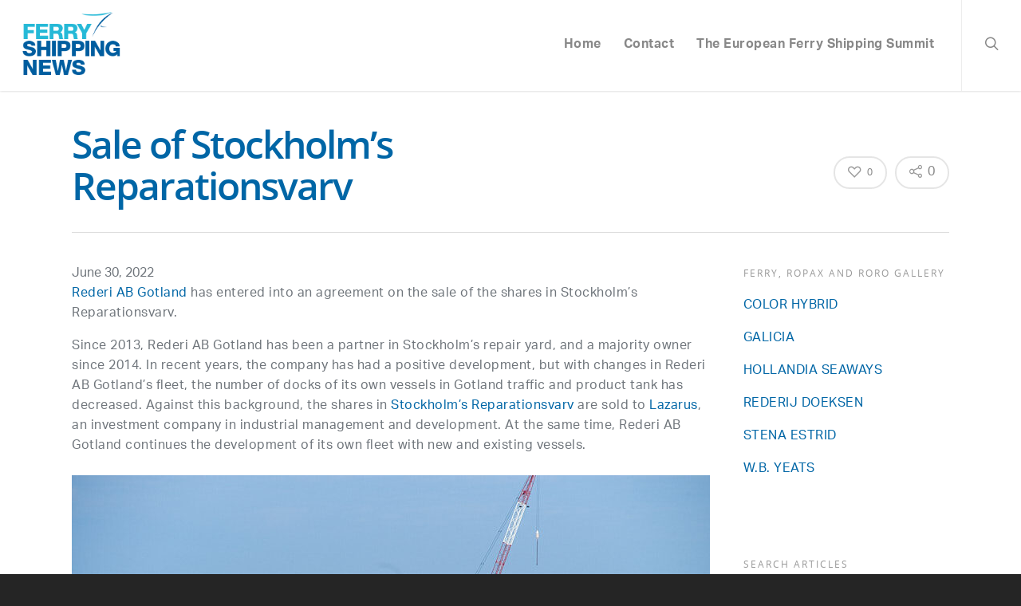

--- FILE ---
content_type: text/html; charset=UTF-8
request_url: https://ferryshippingnews.com/sale-of-stockholms-reparationsvarv/
body_size: 17437
content:
<!doctype html>


<html lang="en-GB" >
<head>

<!-- Meta Tags -->
<meta http-equiv="Content-Type" content="text/html; charset=UTF-8" />


	<meta name="viewport" content="width=device-width, initial-scale=1, maximum-scale=1, user-scalable=0" />

	

<!--Shortcut icon-->
	<link rel="shortcut icon" href="https://ferryshippingnews.com/wp-content/uploads/2017/03/favicon.png" />

<title>Sale of Stockholm’s Reparationsvarv</title>

<!-- The SEO Framework by Sybre Waaijer -->
<link rel="canonical" href="https://ferryshippingnews.com/sale-of-stockholms-reparationsvarv/" />
<meta name="description" content="Since 2013, Rederi AB Gotland has been a partner in Stockholm’s repair yard, and a majority owner since 2014." />
<meta property="og:type" content="article" />
<meta property="og:locale" content="en_GB" />
<meta property="og:site_name" content="Ferry Shipping News" />
<meta property="og:title" content="Sale of Stockholm’s Reparationsvarv" />
<meta property="og:description" content="Since 2013, Rederi AB Gotland has been a partner in Stockholm’s repair yard, and a majority owner since 2014." />
<meta property="og:url" content="https://ferryshippingnews.com/sale-of-stockholms-reparationsvarv/" />
<meta property="article:published_time" content="2022-06-30T10:17:05+00:00" />
<meta property="article:modified_time" content="2022-06-30T10:25:23+00:00" />
<meta name="twitter:card" content="summary_large_image" />
<meta name="twitter:title" content="Sale of Stockholm’s Reparationsvarv" />
<meta name="twitter:description" content="Since 2013, Rederi AB Gotland has been a partner in Stockholm’s repair yard, and a majority owner since 2014." />
<script type="application/ld+json">{"@context":"https://schema.org","@graph":[{"@type":"WebSite","@id":"https://ferryshippingnews.com/#/schema/WebSite","url":"https://ferryshippingnews.com/","name":"Ferry Shipping News","description":"The ins and outs about the ferry and ports industry","inLanguage":"en-GB","potentialAction":{"@type":"SearchAction","target":{"@type":"EntryPoint","urlTemplate":"https://ferryshippingnews.com/search/{search_term_string}/"},"query-input":"required name=search_term_string"},"publisher":{"@type":"Organization","@id":"https://ferryshippingnews.com/#/schema/Organization","name":"Ferry Shipping News","url":"https://ferryshippingnews.com/"}},{"@type":"WebPage","@id":"https://ferryshippingnews.com/sale-of-stockholms-reparationsvarv/","url":"https://ferryshippingnews.com/sale-of-stockholms-reparationsvarv/","name":"Sale of Stockholm’s Reparationsvarv","description":"Since 2013, Rederi AB Gotland has been a partner in Stockholm’s repair yard, and a majority owner since 2014.","inLanguage":"en-GB","isPartOf":{"@id":"https://ferryshippingnews.com/#/schema/WebSite"},"breadcrumb":{"@type":"BreadcrumbList","@id":"https://ferryshippingnews.com/#/schema/BreadcrumbList","itemListElement":[{"@type":"ListItem","position":1,"item":"https://ferryshippingnews.com/","name":"Ferry Shipping News"},{"@type":"ListItem","position":2,"item":"https://ferryshippingnews.com/category/2022-newsletter-week-26/","name":"Category: 2022 Newsletter week 26"},{"@type":"ListItem","position":3,"name":"Sale of Stockholm’s Reparationsvarv"}]},"potentialAction":{"@type":"ReadAction","target":"https://ferryshippingnews.com/sale-of-stockholms-reparationsvarv/"},"datePublished":"2022-06-30T10:17:05+00:00","dateModified":"2022-06-30T10:25:23+00:00","author":{"@type":"Person","@id":"https://ferryshippingnews.com/#/schema/Person/7e8926ddf021175e496b6cfca9e4b47f","name":"sandra"}}]}</script>
<!-- / The SEO Framework by Sybre Waaijer | 11.32ms meta | 3.19ms boot -->

<link rel='dns-prefetch' href='//fonts.googleapis.com' />
<link rel="alternate" type="application/rss+xml" title="Ferry Shipping News &raquo; Feed" href="https://ferryshippingnews.com/feed/" />
<link rel="alternate" type="application/rss+xml" title="Ferry Shipping News &raquo; Comments Feed" href="https://ferryshippingnews.com/comments/feed/" />
<link rel="alternate" title="oEmbed (JSON)" type="application/json+oembed" href="https://ferryshippingnews.com/wp-json/oembed/1.0/embed?url=https%3A%2F%2Fferryshippingnews.com%2Fsale-of-stockholms-reparationsvarv%2F" />
<link rel="alternate" title="oEmbed (XML)" type="text/xml+oembed" href="https://ferryshippingnews.com/wp-json/oembed/1.0/embed?url=https%3A%2F%2Fferryshippingnews.com%2Fsale-of-stockholms-reparationsvarv%2F&#038;format=xml" />
<meta property='og:site_name' content='Ferry Shipping News'/><meta property='og:url' content='https://ferryshippingnews.com/sale-of-stockholms-reparationsvarv/'/><meta property='og:title' content='Sale of Stockholm&#8217;s Reparationsvarv'/><meta property='og:type' content='article'/><style id='wp-img-auto-sizes-contain-inline-css' type='text/css'>
img:is([sizes=auto i],[sizes^="auto," i]){contain-intrinsic-size:3000px 1500px}
/*# sourceURL=wp-img-auto-sizes-contain-inline-css */
</style>
<style id='wp-emoji-styles-inline-css' type='text/css'>

	img.wp-smiley, img.emoji {
		display: inline !important;
		border: none !important;
		box-shadow: none !important;
		height: 1em !important;
		width: 1em !important;
		margin: 0 0.07em !important;
		vertical-align: -0.1em !important;
		background: none !important;
		padding: 0 !important;
	}
/*# sourceURL=wp-emoji-styles-inline-css */
</style>
<style id='wp-block-library-inline-css' type='text/css'>
:root{--wp-block-synced-color:#7a00df;--wp-block-synced-color--rgb:122,0,223;--wp-bound-block-color:var(--wp-block-synced-color);--wp-editor-canvas-background:#ddd;--wp-admin-theme-color:#007cba;--wp-admin-theme-color--rgb:0,124,186;--wp-admin-theme-color-darker-10:#006ba1;--wp-admin-theme-color-darker-10--rgb:0,107,160.5;--wp-admin-theme-color-darker-20:#005a87;--wp-admin-theme-color-darker-20--rgb:0,90,135;--wp-admin-border-width-focus:2px}@media (min-resolution:192dpi){:root{--wp-admin-border-width-focus:1.5px}}.wp-element-button{cursor:pointer}:root .has-very-light-gray-background-color{background-color:#eee}:root .has-very-dark-gray-background-color{background-color:#313131}:root .has-very-light-gray-color{color:#eee}:root .has-very-dark-gray-color{color:#313131}:root .has-vivid-green-cyan-to-vivid-cyan-blue-gradient-background{background:linear-gradient(135deg,#00d084,#0693e3)}:root .has-purple-crush-gradient-background{background:linear-gradient(135deg,#34e2e4,#4721fb 50%,#ab1dfe)}:root .has-hazy-dawn-gradient-background{background:linear-gradient(135deg,#faaca8,#dad0ec)}:root .has-subdued-olive-gradient-background{background:linear-gradient(135deg,#fafae1,#67a671)}:root .has-atomic-cream-gradient-background{background:linear-gradient(135deg,#fdd79a,#004a59)}:root .has-nightshade-gradient-background{background:linear-gradient(135deg,#330968,#31cdcf)}:root .has-midnight-gradient-background{background:linear-gradient(135deg,#020381,#2874fc)}:root{--wp--preset--font-size--normal:16px;--wp--preset--font-size--huge:42px}.has-regular-font-size{font-size:1em}.has-larger-font-size{font-size:2.625em}.has-normal-font-size{font-size:var(--wp--preset--font-size--normal)}.has-huge-font-size{font-size:var(--wp--preset--font-size--huge)}.has-text-align-center{text-align:center}.has-text-align-left{text-align:left}.has-text-align-right{text-align:right}.has-fit-text{white-space:nowrap!important}#end-resizable-editor-section{display:none}.aligncenter{clear:both}.items-justified-left{justify-content:flex-start}.items-justified-center{justify-content:center}.items-justified-right{justify-content:flex-end}.items-justified-space-between{justify-content:space-between}.screen-reader-text{border:0;clip-path:inset(50%);height:1px;margin:-1px;overflow:hidden;padding:0;position:absolute;width:1px;word-wrap:normal!important}.screen-reader-text:focus{background-color:#ddd;clip-path:none;color:#444;display:block;font-size:1em;height:auto;left:5px;line-height:normal;padding:15px 23px 14px;text-decoration:none;top:5px;width:auto;z-index:100000}html :where(.has-border-color){border-style:solid}html :where([style*=border-top-color]){border-top-style:solid}html :where([style*=border-right-color]){border-right-style:solid}html :where([style*=border-bottom-color]){border-bottom-style:solid}html :where([style*=border-left-color]){border-left-style:solid}html :where([style*=border-width]){border-style:solid}html :where([style*=border-top-width]){border-top-style:solid}html :where([style*=border-right-width]){border-right-style:solid}html :where([style*=border-bottom-width]){border-bottom-style:solid}html :where([style*=border-left-width]){border-left-style:solid}html :where(img[class*=wp-image-]){height:auto;max-width:100%}:where(figure){margin:0 0 1em}html :where(.is-position-sticky){--wp-admin--admin-bar--position-offset:var(--wp-admin--admin-bar--height,0px)}@media screen and (max-width:600px){html :where(.is-position-sticky){--wp-admin--admin-bar--position-offset:0px}}

/*# sourceURL=wp-block-library-inline-css */
</style><style id='global-styles-inline-css' type='text/css'>
:root{--wp--preset--aspect-ratio--square: 1;--wp--preset--aspect-ratio--4-3: 4/3;--wp--preset--aspect-ratio--3-4: 3/4;--wp--preset--aspect-ratio--3-2: 3/2;--wp--preset--aspect-ratio--2-3: 2/3;--wp--preset--aspect-ratio--16-9: 16/9;--wp--preset--aspect-ratio--9-16: 9/16;--wp--preset--color--black: #000000;--wp--preset--color--cyan-bluish-gray: #abb8c3;--wp--preset--color--white: #ffffff;--wp--preset--color--pale-pink: #f78da7;--wp--preset--color--vivid-red: #cf2e2e;--wp--preset--color--luminous-vivid-orange: #ff6900;--wp--preset--color--luminous-vivid-amber: #fcb900;--wp--preset--color--light-green-cyan: #7bdcb5;--wp--preset--color--vivid-green-cyan: #00d084;--wp--preset--color--pale-cyan-blue: #8ed1fc;--wp--preset--color--vivid-cyan-blue: #0693e3;--wp--preset--color--vivid-purple: #9b51e0;--wp--preset--gradient--vivid-cyan-blue-to-vivid-purple: linear-gradient(135deg,rgb(6,147,227) 0%,rgb(155,81,224) 100%);--wp--preset--gradient--light-green-cyan-to-vivid-green-cyan: linear-gradient(135deg,rgb(122,220,180) 0%,rgb(0,208,130) 100%);--wp--preset--gradient--luminous-vivid-amber-to-luminous-vivid-orange: linear-gradient(135deg,rgb(252,185,0) 0%,rgb(255,105,0) 100%);--wp--preset--gradient--luminous-vivid-orange-to-vivid-red: linear-gradient(135deg,rgb(255,105,0) 0%,rgb(207,46,46) 100%);--wp--preset--gradient--very-light-gray-to-cyan-bluish-gray: linear-gradient(135deg,rgb(238,238,238) 0%,rgb(169,184,195) 100%);--wp--preset--gradient--cool-to-warm-spectrum: linear-gradient(135deg,rgb(74,234,220) 0%,rgb(151,120,209) 20%,rgb(207,42,186) 40%,rgb(238,44,130) 60%,rgb(251,105,98) 80%,rgb(254,248,76) 100%);--wp--preset--gradient--blush-light-purple: linear-gradient(135deg,rgb(255,206,236) 0%,rgb(152,150,240) 100%);--wp--preset--gradient--blush-bordeaux: linear-gradient(135deg,rgb(254,205,165) 0%,rgb(254,45,45) 50%,rgb(107,0,62) 100%);--wp--preset--gradient--luminous-dusk: linear-gradient(135deg,rgb(255,203,112) 0%,rgb(199,81,192) 50%,rgb(65,88,208) 100%);--wp--preset--gradient--pale-ocean: linear-gradient(135deg,rgb(255,245,203) 0%,rgb(182,227,212) 50%,rgb(51,167,181) 100%);--wp--preset--gradient--electric-grass: linear-gradient(135deg,rgb(202,248,128) 0%,rgb(113,206,126) 100%);--wp--preset--gradient--midnight: linear-gradient(135deg,rgb(2,3,129) 0%,rgb(40,116,252) 100%);--wp--preset--font-size--small: 13px;--wp--preset--font-size--medium: 20px;--wp--preset--font-size--large: 36px;--wp--preset--font-size--x-large: 42px;--wp--preset--spacing--20: 0.44rem;--wp--preset--spacing--30: 0.67rem;--wp--preset--spacing--40: 1rem;--wp--preset--spacing--50: 1.5rem;--wp--preset--spacing--60: 2.25rem;--wp--preset--spacing--70: 3.38rem;--wp--preset--spacing--80: 5.06rem;--wp--preset--shadow--natural: 6px 6px 9px rgba(0, 0, 0, 0.2);--wp--preset--shadow--deep: 12px 12px 50px rgba(0, 0, 0, 0.4);--wp--preset--shadow--sharp: 6px 6px 0px rgba(0, 0, 0, 0.2);--wp--preset--shadow--outlined: 6px 6px 0px -3px rgb(255, 255, 255), 6px 6px rgb(0, 0, 0);--wp--preset--shadow--crisp: 6px 6px 0px rgb(0, 0, 0);}:where(.is-layout-flex){gap: 0.5em;}:where(.is-layout-grid){gap: 0.5em;}body .is-layout-flex{display: flex;}.is-layout-flex{flex-wrap: wrap;align-items: center;}.is-layout-flex > :is(*, div){margin: 0;}body .is-layout-grid{display: grid;}.is-layout-grid > :is(*, div){margin: 0;}:where(.wp-block-columns.is-layout-flex){gap: 2em;}:where(.wp-block-columns.is-layout-grid){gap: 2em;}:where(.wp-block-post-template.is-layout-flex){gap: 1.25em;}:where(.wp-block-post-template.is-layout-grid){gap: 1.25em;}.has-black-color{color: var(--wp--preset--color--black) !important;}.has-cyan-bluish-gray-color{color: var(--wp--preset--color--cyan-bluish-gray) !important;}.has-white-color{color: var(--wp--preset--color--white) !important;}.has-pale-pink-color{color: var(--wp--preset--color--pale-pink) !important;}.has-vivid-red-color{color: var(--wp--preset--color--vivid-red) !important;}.has-luminous-vivid-orange-color{color: var(--wp--preset--color--luminous-vivid-orange) !important;}.has-luminous-vivid-amber-color{color: var(--wp--preset--color--luminous-vivid-amber) !important;}.has-light-green-cyan-color{color: var(--wp--preset--color--light-green-cyan) !important;}.has-vivid-green-cyan-color{color: var(--wp--preset--color--vivid-green-cyan) !important;}.has-pale-cyan-blue-color{color: var(--wp--preset--color--pale-cyan-blue) !important;}.has-vivid-cyan-blue-color{color: var(--wp--preset--color--vivid-cyan-blue) !important;}.has-vivid-purple-color{color: var(--wp--preset--color--vivid-purple) !important;}.has-black-background-color{background-color: var(--wp--preset--color--black) !important;}.has-cyan-bluish-gray-background-color{background-color: var(--wp--preset--color--cyan-bluish-gray) !important;}.has-white-background-color{background-color: var(--wp--preset--color--white) !important;}.has-pale-pink-background-color{background-color: var(--wp--preset--color--pale-pink) !important;}.has-vivid-red-background-color{background-color: var(--wp--preset--color--vivid-red) !important;}.has-luminous-vivid-orange-background-color{background-color: var(--wp--preset--color--luminous-vivid-orange) !important;}.has-luminous-vivid-amber-background-color{background-color: var(--wp--preset--color--luminous-vivid-amber) !important;}.has-light-green-cyan-background-color{background-color: var(--wp--preset--color--light-green-cyan) !important;}.has-vivid-green-cyan-background-color{background-color: var(--wp--preset--color--vivid-green-cyan) !important;}.has-pale-cyan-blue-background-color{background-color: var(--wp--preset--color--pale-cyan-blue) !important;}.has-vivid-cyan-blue-background-color{background-color: var(--wp--preset--color--vivid-cyan-blue) !important;}.has-vivid-purple-background-color{background-color: var(--wp--preset--color--vivid-purple) !important;}.has-black-border-color{border-color: var(--wp--preset--color--black) !important;}.has-cyan-bluish-gray-border-color{border-color: var(--wp--preset--color--cyan-bluish-gray) !important;}.has-white-border-color{border-color: var(--wp--preset--color--white) !important;}.has-pale-pink-border-color{border-color: var(--wp--preset--color--pale-pink) !important;}.has-vivid-red-border-color{border-color: var(--wp--preset--color--vivid-red) !important;}.has-luminous-vivid-orange-border-color{border-color: var(--wp--preset--color--luminous-vivid-orange) !important;}.has-luminous-vivid-amber-border-color{border-color: var(--wp--preset--color--luminous-vivid-amber) !important;}.has-light-green-cyan-border-color{border-color: var(--wp--preset--color--light-green-cyan) !important;}.has-vivid-green-cyan-border-color{border-color: var(--wp--preset--color--vivid-green-cyan) !important;}.has-pale-cyan-blue-border-color{border-color: var(--wp--preset--color--pale-cyan-blue) !important;}.has-vivid-cyan-blue-border-color{border-color: var(--wp--preset--color--vivid-cyan-blue) !important;}.has-vivid-purple-border-color{border-color: var(--wp--preset--color--vivid-purple) !important;}.has-vivid-cyan-blue-to-vivid-purple-gradient-background{background: var(--wp--preset--gradient--vivid-cyan-blue-to-vivid-purple) !important;}.has-light-green-cyan-to-vivid-green-cyan-gradient-background{background: var(--wp--preset--gradient--light-green-cyan-to-vivid-green-cyan) !important;}.has-luminous-vivid-amber-to-luminous-vivid-orange-gradient-background{background: var(--wp--preset--gradient--luminous-vivid-amber-to-luminous-vivid-orange) !important;}.has-luminous-vivid-orange-to-vivid-red-gradient-background{background: var(--wp--preset--gradient--luminous-vivid-orange-to-vivid-red) !important;}.has-very-light-gray-to-cyan-bluish-gray-gradient-background{background: var(--wp--preset--gradient--very-light-gray-to-cyan-bluish-gray) !important;}.has-cool-to-warm-spectrum-gradient-background{background: var(--wp--preset--gradient--cool-to-warm-spectrum) !important;}.has-blush-light-purple-gradient-background{background: var(--wp--preset--gradient--blush-light-purple) !important;}.has-blush-bordeaux-gradient-background{background: var(--wp--preset--gradient--blush-bordeaux) !important;}.has-luminous-dusk-gradient-background{background: var(--wp--preset--gradient--luminous-dusk) !important;}.has-pale-ocean-gradient-background{background: var(--wp--preset--gradient--pale-ocean) !important;}.has-electric-grass-gradient-background{background: var(--wp--preset--gradient--electric-grass) !important;}.has-midnight-gradient-background{background: var(--wp--preset--gradient--midnight) !important;}.has-small-font-size{font-size: var(--wp--preset--font-size--small) !important;}.has-medium-font-size{font-size: var(--wp--preset--font-size--medium) !important;}.has-large-font-size{font-size: var(--wp--preset--font-size--large) !important;}.has-x-large-font-size{font-size: var(--wp--preset--font-size--x-large) !important;}
/*# sourceURL=global-styles-inline-css */
</style>

<style id='classic-theme-styles-inline-css' type='text/css'>
/*! This file is auto-generated */
.wp-block-button__link{color:#fff;background-color:#32373c;border-radius:9999px;box-shadow:none;text-decoration:none;padding:calc(.667em + 2px) calc(1.333em + 2px);font-size:1.125em}.wp-block-file__button{background:#32373c;color:#fff;text-decoration:none}
/*# sourceURL=/wp-includes/css/classic-themes.min.css */
</style>
<link rel='stylesheet' id='contact-form-7-css' href='https://ferryshippingnews.com/wp-content/plugins/contact-form-7/includes/css/styles.css?ver=6.1.4' type='text/css' media='all' />
<link rel='stylesheet' id='SFSImainCss-css' href='https://ferryshippingnews.com/wp-content/plugins/ultimate-social-media-icons/css/sfsi-style.css?ver=2.9.6' type='text/css' media='all' />
<link rel='stylesheet' id='font-awesome-css' href='https://ferryshippingnews.com/wp-content/themes/salient/css/font-awesome.min.css?ver=4.6.3' type='text/css' media='all' />
<link rel='stylesheet' id='parent-style-css' href='https://ferryshippingnews.com/wp-content/themes/salient/style.css?ver=6.9' type='text/css' media='all' />
<link rel='stylesheet' id='rgs-css' href='https://ferryshippingnews.com/wp-content/themes/salient/css/rgs.css?ver=6.0.1' type='text/css' media='all' />
<link rel='stylesheet' id='main-styles-css' href='https://ferryshippingnews.com/wp-content/themes/ferryshippingsummit/style.css?ver=7.6' type='text/css' media='all' />
<link rel='stylesheet' id='pretty_photo-css' href='https://ferryshippingnews.com/wp-content/themes/salient/css/prettyPhoto.css?ver=7.0.1' type='text/css' media='all' />
<link rel='stylesheet' id='responsive-css' href='https://ferryshippingnews.com/wp-content/themes/salient/css/responsive.css?ver=7.6' type='text/css' media='all' />
<link rel='stylesheet' id='dynamic-css-css' href='https://ferryshippingnews.com/wp-content/themes/ferryshippingsummit/css/dynamic-combined.css?ver=6.9' type='text/css' media='all' />
<link rel='stylesheet' id='skin-ascend-css' href='https://ferryshippingnews.com/wp-content/themes/salient/css/ascend.css?ver=7.6' type='text/css' media='all' />
<link rel='stylesheet' id='js_composer_front-css' href='https://ferryshippingnews.com/wp-content/plugins/js_composer_salient/assets/css/js_composer.min.css?ver=4.12.1' type='text/css' media='all' />
<link rel='stylesheet' id='redux-google-fonts-salient_redux-css' href='https://fonts.googleapis.com/css?family=Roboto+Slab%3A400&#038;ver=1636961507' type='text/css' media='all' />
<script type="text/javascript" src="https://ferryshippingnews.com/wp-includes/js/jquery/jquery.min.js?ver=3.7.1" id="jquery-core-js"></script>
<script type="text/javascript" src="https://ferryshippingnews.com/wp-includes/js/jquery/jquery-migrate.min.js?ver=3.4.1" id="jquery-migrate-js"></script>
<script type="text/javascript" src="https://ferryshippingnews.com/wp-content/themes/salient/js/modernizr.js?ver=2.6.2" id="modernizer-js"></script>
<link rel="https://api.w.org/" href="https://ferryshippingnews.com/wp-json/" /><link rel="alternate" title="JSON" type="application/json" href="https://ferryshippingnews.com/wp-json/wp/v2/posts/32940" /><link rel="EditURI" type="application/rsd+xml" title="RSD" href="https://ferryshippingnews.com/xmlrpc.php?rsd" />
<meta name="follow.[base64]" content="hgvECLd3JxPYdlbE4ZMG"/>    <script src="https://use.typekit.net/wsd8rst.js"></script>
    <script>try{Typekit.load({ async: true });}catch(e){}</script>
    <style type="text/css">body .section-title #portfolio-nav a:hover i{opacity:0.75;}#header-outer.transparent header#top #logo,#header-outer.transparent header#top #logo:hover{color:#ffffff!important;}#header-outer.transparent header#top nav > ul > li > a,#header-outer.transparent header#top nav ul #search-btn a span.icon-salient-search,#header-outer.transparent nav > ul > li > a > .sf-sub-indicator [class^="icon-"],#header-outer.transparent nav > ul > li > a > .sf-sub-indicator [class*=" icon-"],#header-outer.transparent .cart-menu .cart-icon-wrap .icon-salient-cart,.ascend #boxed #header-outer.transparent .cart-menu .cart-icon-wrap .icon-salient-cart{color:#ffffff!important;opacity:0.75!important;transition:opacity 0.2s linear,color 0.2s linear;}#header-outer.transparent:not([data-lhe="animated_underline"]) header#top nav > ul > li > a:hover,#header-outer.transparent:not([data-lhe="animated_underline"]) header#top nav .sf-menu > li.sfHover > a,#header-outer.transparent:not([data-lhe="animated_underline"]) header#top nav .sf-menu > li.current_page_ancestor > a,#header-outer.transparent header#top nav .sf-menu > li.current-menu-item > a,#header-outer.transparent:not([data-lhe="animated_underline"]) header#top nav .sf-menu li.current-menu-item > a,#header-outer.transparent:not([data-lhe="animated_underline"]) header#top nav .sf-menu > li.current-menu-ancestor > a,#header-outer.transparent:not([data-lhe="animated_underline"]) header#top nav .sf-menu > li.current_page_item > a,#header-outer.transparent header#top nav > ul > li > a:hover > .sf-sub-indicator > i,#header-outer.transparent header#top nav > ul > li.sfHover > a > span > i,#header-outer.transparent header#top nav ul #search-btn a:hover span,#header-outer.transparent header#top nav ul .slide-out-widget-area-toggle a:hover span,#header-outer.transparent header#top nav .sf-menu > li.current-menu-item > a i,#header-outer.transparent header#top nav .sf-menu > li.current-menu-ancestor > a i,#header-outer.transparent .cart-outer:hover .icon-salient-cart,.ascend #boxed #header-outer.transparent .cart-outer:hover .cart-menu .cart-icon-wrap .icon-salient-cart{opacity:1!important;color:#ffffff!important;}#header-outer.transparent[data-lhe="animated_underline"] header#top nav > ul > li > a:hover,#header-outer.transparent[data-lhe="animated_underline"] header#top nav .sf-menu > li.sfHover > a,#header-outer.transparent[data-lhe="animated_underline"] header#top nav .sf-menu > li.current-menu-ancestor > a,#header-outer.transparent[data-lhe="animated_underline"] header#top nav .sf-menu > li.current_page_item > a{opacity:1!important;}#header-outer[data-lhe="animated_underline"].transparent header#top nav > ul > li > a:after,#header-outer.transparent header#top nav>ul>li.button_bordered>a:before{border-color:#ffffff!important;}#header-outer.transparent:not(.directional-nav-effect) > header#top nav ul .slide-out-widget-area-toggle a i.lines,#header-outer.transparent:not(.directional-nav-effect) > header#top nav ul .slide-out-widget-area-toggle a i.lines:before,#header-outer.transparent:not(.directional-nav-effect) > header#top nav ul .slide-out-widget-area-toggle a i.lines:after,#header-outer.transparent:not(.directional-nav-effect) > header#top nav ul .slide-out-widget-area-toggle[data-icon-animation="simple-transform"] .lines-button:after,#header-outer.transparent.directional-nav-effect > header#top nav ul .slide-out-widget-area-toggle a span.light .lines-button i,#header-outer.transparent.directional-nav-effect > header#top nav ul .slide-out-widget-area-toggle a span.light .lines-button i:after,#header-outer.transparent.directional-nav-effect > header#top nav ul .slide-out-widget-area-toggle a span.light .lines-button i:before,#header-outer.transparent:not(.directional-nav-effect) .midnightHeader.nectar-slider header#top nav ul .slide-out-widget-area-toggle a i.lines,#header-outer.transparent:not(.directional-nav-effect) .midnightHeader.nectar-slider header#top nav ul .slide-out-widget-area-toggle a i.lines:before,#header-outer.transparent:not(.directional-nav-effect) .midnightHeader.nectar-slider header#top nav ul .slide-out-widget-area-toggle a i.lines:after,#header-outer.transparent.directional-nav-effect .midnightHeader.nectar-slider header#top nav ul .slide-out-widget-area-toggle a span.light .lines-button i,#header-outer.transparent.directional-nav-effect .midnightHeader.nectar-slider header#top nav ul .slide-out-widget-area-toggle a span.light .lines-button i:after,#header-outer.transparent.directional-nav-effect .midnightHeader.nectar-slider header#top nav ul .slide-out-widget-area-toggle a span.light .lines-button i:before{background-color:#ffffff!important;}#header-outer.transparent header#top nav ul .slide-out-widget-area-toggle a i.lines,#header-outer.transparent header#top nav ul .slide-out-widget-area-toggle[data-icon-animation="simple-transform"] a i.lines-button:after{opacity:0.75!important;}#header-outer.transparent.side-widget-open header#top nav ul .slide-out-widget-area-toggle a i.lines,#header-outer.transparent header#top nav ul .slide-out-widget-area-toggle[data-icon-animation="simple-transform"] a:hover i.lines-button:after,#header-outer.transparent header#top nav ul .slide-out-widget-area-toggle a:hover i.lines,#header-outer.transparent header#top nav ul .slide-out-widget-area-toggle a:hover i.lines:before,#header-outer.transparent header#top nav ul .slide-out-widget-area-toggle a:hover i.lines:after{opacity:1!important;}#header-outer.transparent.dark-slide > header#top nav > ul > li > a,#header-outer.transparent.dark-row > header#top nav > ul > li > a,#header-outer.transparent.dark-slide:not(.directional-nav-effect) > header#top nav ul #search-btn a span,#header-outer.transparent.dark-row:not(.directional-nav-effect) > header#top nav ul #search-btn a span,#header-outer.transparent.dark-slide > header#top nav > ul > li > a > .sf-sub-indicator [class^="icon-"],#header-outer.transparent.dark-slide > header#top nav > ul > li > a > .sf-sub-indicator [class*=" icon-"],#header-outer.transparent.dark-row > header#top nav > ul > li > a > .sf-sub-indicator [class*=" icon-"],#header-outer.transparent.dark-slide:not(.directional-nav-effect) .cart-menu .cart-icon-wrap .icon-salient-cart,#header-outer.transparent.dark-row:not(.directional-nav-effect) .cart-menu .cart-icon-wrap .icon-salient-cart,body.ascend[data-header-color="custom"] #boxed #header-outer.transparent.dark-slide > header#top .cart-outer .cart-menu .cart-icon-wrap i,body.ascend #boxed #header-outer.transparent.dark-slide > header#top .cart-outer .cart-menu .cart-icon-wrap i,#header-outer.transparent.dark-slide .midnightHeader.nectar-slider header#top nav > ul > li > a,#header-outer.transparent.dark-slide:not(.directional-nav-effect) .midnightHeader.nectar-slider header#top nav ul #search-btn a span,#header-outer.transparent.dark-slide .midnightHeader.nectar-slider header#top nav > ul > li > a > .sf-sub-indicator [class^="icon-"],#header-outer.transparent.dark-slide .midnightHeader.nectar-slider header#top nav > ul > li > a > .sf-sub-indicator [class*=" icon-"],#header-outer.transparent.dark-slide:not(.directional-nav-effect) .midnightHeader.nectar-slider header#top .cart-menu .cart-icon-wrap .icon-salient-cart,body.ascend[data-header-color="custom"] #boxed #header-outer.transparent.dark-slide .midnightHeader.nectar-slider header#top .cart-outer .cart-menu .cart-icon-wrap i,body.ascend #boxed #header-outer.transparent.dark-slide .midnightHeader.nectar-slider header#top .cart-outer .cart-menu .cart-icon-wrap i{color:#000000!important;}#header-outer.transparent.dark-slide:not(.directional-nav-effect) > header#top nav ul .slide-out-widget-area-toggle a .lines-button i,#header-outer.transparent.dark-slide:not(.directional-nav-effect) > header#top nav ul .slide-out-widget-area-toggle a .lines-button i:after,#header-outer.transparent.dark-slide:not(.directional-nav-effect) > header#top nav ul .slide-out-widget-area-toggle a .lines-button i:before,#header-outer.transparent.dark-slide:not(.directional-nav-effect) .midnightHeader.nectar-slider header#top nav ul .slide-out-widget-area-toggle a .lines-button i,#header-outer.transparent.dark-slide:not(.directional-nav-effect) .midnightHeader.nectar-slider header#top nav ul .slide-out-widget-area-toggle a .lines-button i:after,#header-outer.transparent.dark-slide:not(.directional-nav-effect) .midnightHeader.nectar-slider header#top nav ul .slide-out-widget-area-toggle a .lines-button i:before,#header-outer.transparent.dark-slide:not(.directional-nav-effect) > header#top nav ul .slide-out-widget-area-toggle[data-icon-animation="simple-transform"] .lines-button:after,#header-outer.transparent.dark-slide:not(.directional-nav-effect) .midnightHeader.nectar-slider header#top nav ul .slide-out-widget-area-toggle[data-icon-animation="simple-transform"] .lines-button:after{background-color:#000000!important;}#header-outer.transparent.dark-slide > header#top nav > ul > li > a:hover,#header-outer.transparent.dark-slide > header#top nav .sf-menu > li.sfHover > a,#header-outer.transparent.dark-slide > header#top nav .sf-menu > li.current_page_ancestor > a,#header-outer.transparent.dark-slide > header#top nav .sf-menu > li.current-menu-item > a,#header-outer.transparent.dark-slide > header#top nav .sf-menu > li.current-menu-ancestor > a,#header-outer.transparent.dark-slide > header#top nav .sf-menu > li.current_page_item > a,#header-outer.transparent.dark-slide > header#top nav > ul > li > a:hover > .sf-sub-indicator > i,#header-outer.transparent.dark-slide > header#top nav > ul > li.sfHover > a > span > i,#header-outer.transparent.dark-slide > header#top nav ul #search-btn a:hover span,#header-outer.transparent.dark-slide > header#top nav .sf-menu > li.current-menu-item > a i,#header-outer.transparent.dark-slide > header#top nav .sf-menu > li.current-menu-ancestor > a i,#header-outer.transparent.dark-slide > header#top .cart-outer:hover .icon-salient-cart,body.ascend[data-header-color="custom"] #boxed #header-outer.transparent.dark-slide > header#top .cart-outer:hover .cart-menu .cart-icon-wrap i,#header-outer.transparent.dark-slide > header#top #logo,#header-outer[data-permanent-transparent="1"].transparent.dark-slide .midnightHeader.nectar-slider header#top .span_9 > .slide-out-widget-area-toggle i,#header-outer.transparent:not([data-lhe="animated_underline"]).dark-slide header#top nav .sf-menu > li.current_page_item > a,#header-outer.transparent:not([data-lhe="animated_underline"]).dark-slide header#top nav .sf-menu > li.current-menu-ancestor > a,#header-outer.transparent:not([data-lhe="animated_underline"]).dark-slide header#top nav > ul > li > a:hover,#header-outer.transparent:not([data-lhe="animated_underline"]).dark-slide header#top nav .sf-menu > li.sfHover > a,#header-outer.transparent.dark-slide .midnightHeader.nectar-slider header#top nav > ul > li > a:hover,#header-outer.transparent.dark-slide .midnightHeader.nectar-slider header#top nav .sf-menu > li.sfHover > a,#header-outer.transparent.dark-slide .midnightHeader.nectar-slider header#top nav .sf-menu > li.current_page_ancestor > a,#header-outer.transparent.dark-slide .midnightHeader.nectar-slider header#top nav .sf-menu > li.current-menu-item > a,#header-outer.transparent.dark-slide .midnightHeader.nectar-slider header#top nav .sf-menu > li.current-menu-ancestor > a,#header-outer.transparent.dark-slide .midnightHeader.nectar-slider header#top nav .sf-menu > li.current_page_item > a,#header-outer.transparent.dark-slide .midnightHeader.nectar-slider header#top nav > ul > li > a:hover > .sf-sub-indicator > i,#header-outer.transparent.dark-slide header#top nav > ul > li.sfHover > a > span > i,#header-outer.transparent.dark-slide .midnightHeader.nectar-slider header#top nav ul #search-btn a:hover span,#header-outer.transparent.dark-slide .midnightHeader.nectar-slider header#top nav .sf-menu > li.current-menu-item > a i,#header-outer.transparent.dark-slide .midnightHeader.nectar-slider header#top nav .sf-menu > li.current-menu-ancestor > a i,#header-outer.transparent.dark-slide .midnightHeader.nectar-slider header#top .cart-outer:hover .icon-salient-cart,body.ascend[data-header-color="custom"] #boxed #header-outer.transparent.dark-slide > header#top .cart-outer:hover .cart-menu .cart-icon-wrap i,#header-outer.transparent.dark-slide .midnightHeader.nectar-slider header#top #logo,.swiper-wrapper .swiper-slide[data-color-scheme="dark"] .slider-down-arrow i.icon-default-style[class^="icon-"],.slider-prev.dark-cs i,.slider-next.dark-cs i,.swiper-container .dark-cs.slider-prev .slide-count span,.swiper-container .dark-cs.slider-next .slide-count span{color:#000000!important;}#header-outer[data-lhe="animated_underline"].transparent.dark-slide header#top nav > ul > li > a:after,#header-outer[data-lhe="animated_underline"].transparent:not(.side-widget-open) .midnightHeader.dark header#top nav > ul > li > a:after,#header-outer[data-lhe="animated_underline"].transparent:not(.side-widget-open) .midnightHeader.default header#top nav > ul > li > a:after,#header-outer.dark-slide.transparent:not(.side-widget-open) header#top nav>ul>li.button_bordered>a:before{border-color:#000000!important;}.swiper-container[data-bullet_style="scale"] .slider-pagination.dark-cs .swiper-pagination-switch.swiper-active-switch i,.swiper-container[data-bullet_style="scale"] .slider-pagination.dark-cs .swiper-pagination-switch:hover i{background-color:#000000;}.slider-pagination.dark-cs .swiper-pagination-switch{border:1px solid #000000;background-color:transparent;}.slider-pagination.dark-cs .swiper-pagination-switch:hover{background:none repeat scroll 0 0 #000000;}.slider-pagination.dark-cs .swiper-active-switch{background:none repeat scroll 0 0 #000000;}#fp-nav:not(.light-controls) ul li a span:after{background-color:#000000;}#fp-nav:not(.light-controls) ul li a span{box-shadow:inset 0 0 0 8px rgba(0,0,0,0.3);-webkit-box-shadow:inset 0 0 0 8px rgba(0,0,0,0.3);}body #fp-nav ul li a.active span{box-shadow:inset 0 0 0 2px rgba(0,0,0,0.8);-webkit-box-shadow:inset 0 0 0 2px rgba(0,0,0,0.8);}#header-space{background-color:#ffffff}.pagination-navigation{-webkit-filter:url("https://ferryshippingnews.com/sale-of-stockholms-reparationsvarv/#goo");filter:url("https://ferryshippingnews.com/sale-of-stockholms-reparationsvarv/#goo");}</style><meta name="generator" content="Powered by Visual Composer - drag and drop page builder for WordPress."/>
<!--[if lte IE 9]><link rel="stylesheet" type="text/css" href="https://ferryshippingnews.com/wp-content/plugins/js_composer_salient/assets/css/vc_lte_ie9.min.css" media="screen"><![endif]--><!--[if IE  8]><link rel="stylesheet" type="text/css" href="https://ferryshippingnews.com/wp-content/plugins/js_composer_salient/assets/css/vc-ie8.min.css" media="screen"><![endif]-->		<style type="text/css" id="wp-custom-css">
			/*
You can add your own CSS here.

Click the help icon above to learn more.
*/

blockquote p { font-size:22px;}		</style>
		<noscript><style type="text/css"> .wpb_animate_when_almost_visible { opacity: 1; }</style></noscript>
<!-- Global site tag (gtag.js) - Google Analytics -->
<script async src="https://www.googletagmanager.com/gtag/js?id=UA-96669356-2"></script>
<script>
  window.dataLayer = window.dataLayer || [];
  function gtag(){dataLayer.push(arguments);}
  gtag('js', new Date());

  gtag('config', 'UA-96669356-2');
</script>
 

</head>


<body class="wp-singular post-template-default single single-post postid-32940 single-format-standard wp-theme-salient wp-child-theme-ferryshippingsummit sfsi_actvite_theme_default ascend wpb-js-composer js-comp-ver-4.12.1 vc_responsive" data-footer-reveal="false" data-header-format="default" data-footer-reveal-shadow="none" data-dropdown-style="minimal" data-cae="easeOutCubic" data-cad="650" data-aie="zoom-out" data-ls="pretty_photo" data-apte="standard" data-hhun="0" data-fancy-form-rcs="default" data-form-style="default" data-form-submit="default" data-is="minimal" data-button-style="default" data-header-inherit-rc="false" data-header-search="true" data-animated-anchors="true" data-ajax-transitions="false" data-full-width-header="true" data-slide-out-widget-area="true" data-slide-out-widget-area-style="slide-out-from-right" data-user-set-ocm="off" data-loading-animation="none" data-bg-header="false" data-ext-responsive="true" data-header-resize="1" data-header-color="light"  data-smooth-scrolling="0" data-permanent-transparent="false" data-responsive="1" >


 <div id="header-space" data-header-mobile-fixed='1'></div> 

<div id="header-outer" data-has-menu="true"  data-mobile-fixed="1" data-ptnm="false" data-lhe="default" data-user-set-bg="#ffffff" data-format="default" data-permanent-transparent="false" data-cart="false" data-transparency-option="" data-shrink-num="35" data-full-width="true" data-using-secondary="0" data-using-logo="1" data-logo-height="85" data-m-logo-height="45" data-padding="15" data-header-resize="1">
	
		
	<header id="top">
		
		<div class="container">
			
			<div class="row">
				  
				<div class="col span_3">
					
					<a id="logo" href="https://ferryshippingnews.com" >

						<img class="stnd default-logo" alt="Ferry Shipping News" src="https://ferryshippingnews.com/wp-content/uploads/2017/07/ferryshippingnews-1.png" /><img class="retina-logo " alt="Ferry Shipping News" src="https://ferryshippingnews.com/wp-content/uploads/2017/07/ferryshippingnews-1.png" /> 

					</a>

				</div><!--/span_3-->
				
				<div class="col span_9 col_last">
					
											<div class="slide-out-widget-area-toggle mobile-icon slide-out-from-right" data-icon-animation="simple-transform">
							<div> <a href="#sidewidgetarea" class="closed"> <span> <i class="lines-button x2"> <i class="lines"></i> </i> </span> </a> </div> 
       					</div>
										
					
					<nav>

													<ul class="buttons" data-user-set-ocm="off">
								<li id="search-btn"><div><a href="#searchbox"><span class="icon-salient-search" aria-hidden="true"></span></a></div> </li>
							
																	<li class="slide-out-widget-area-toggle" data-icon-animation="simple-transform">
										<div> <a href="#sidewidgetarea" class="closed"> <span> <i class="lines-button x2"> <i class="lines"></i> </i> </span> </a> </div> 
	       							</li>
															</ul>
						
						<ul class="sf-menu">	
							<li id="menu-item-15" class="menu-item menu-item-type-post_type menu-item-object-page menu-item-home menu-item-15"><a href="https://ferryshippingnews.com/">Home</a></li>
<li id="menu-item-203" class="menu-item menu-item-type-post_type menu-item-object-page menu-item-203"><a href="https://ferryshippingnews.com/contact/">Contact</a></li>
<li id="menu-item-441" class="menu-item menu-item-type-custom menu-item-object-custom menu-item-441"><a href="http://www.ferryshippingsummit.com">The European Ferry Shipping Summit</a></li>
						</ul>
						
					</nav>

										
				</div><!--/span_9-->

				
			</div><!--/row-->
			
		</div><!--/container-->
		
	</header>
	
	
	<div class="ns-loading-cover"></div>		
	

</div><!--/header-outer-->



<div id="search-outer" class="nectar">
		
	<div id="search">
	  	 
		<div class="container">
		  	 	
		     <div id="search-box">
		     	
		     	<div class="col span_12">
			      	<form action="https://ferryshippingnews.com" method="GET">
			      		<input type="text" name="s" id="s" value="Start Typing..." data-placeholder="Start Typing..." />
			      	</form>
			      			        </div><!--/span_12-->
			      
		     </div><!--/search-box-->
		     
		     <div id="close"><a href="#"><span class="icon-salient-x" aria-hidden="true"></span></a></div>
		     
		 </div><!--/container-->
	    
	</div><!--/search-->
	  
</div><!--/search-outer--> 

<div id="mobile-menu" data-mobile-fixed="1">
	
	<div class="container">
		<ul>
			<li><a href="">No menu assigned!</a></li>		
		</ul>
	</div>
	
</div>


<div id="ajax-loading-screen" data-disable-fade-on-click="0" data-effect="standard" data-method="standard">
	
			<div class="loading-icon none"> 
			<span class="default-loading-icon spin"></span> 
		</div>
	</div>

<div id="ajax-content-wrap">








<div class="container-wrap  ">

	<div class="container main-content">
		
					
			
					<div class="row heading-title" data-header-style="default">
						<div class="col span_12 section-title blog-title">
														<h1 class="entry-title">Sale of Stockholm&#8217;s Reparationsvarv</h1>
							
							<div id="single-below-header">
								<span class="meta-author vcard author"><span class="fn">By <a href="https://ferryshippingnews.com/author/sandra/" title="Posts by sandra" rel="author">sandra</a></span></span><!--
  								--><span class="meta-date date updated">30 June 2022</span><!--
								--><span class="meta-category"><a href="https://ferryshippingnews.com/category/2022-newsletter-week-26/">2022 Newsletter week 26</a></span> 							</ul><!--project-additional-->
							</div><!--/single-below-header-->
							
															<div id="single-meta" data-sharing="1">
									<ul>
										
										<li class="meta-comment-count">
											<a href="https://ferryshippingnews.com/sale-of-stockholms-reparationsvarv/#respond"><i class="icon-default-style steadysets-icon-chat"></i> No Comments</a>
										</li>
										
									 	<li>
									   		<span class="n-shortcode"><a href="#" class="nectar-love" id="nectar-love-32940" title="Love this"> <div class="heart-wrap"><i class="icon-salient-heart-2"></i></div><span class="nectar-love-count">0</span></a></span>									   	</li>

										<li class="meta-share-count"><a href="#"><i class="icon-default-style steadysets-icon-share"></i><span class="share-count-total">0</span></a> <div class="nectar-social"><a class='twitter-share nectar-sharing' href='#' title='Tweet this'> <i class='fa fa-twitter'></i> <span class='count'></span></a><a class='google-plus-share nectar-sharing-alt' href='#' title='Share this'> <i class='fa fa-google-plus'></i> <span class='count'>0</span></a><a class='linkedin-share nectar-sharing' href='#' title='Share this'> <i class='fa fa-linkedin'></i> <span class='count'> </span></a></div></li>
										
			
									</ul>
									
									
								</div><!--/single-meta-->

														</div><!--/section-title-->
					</div><!--/row-->
				
						
					
		<div class="row">
			
			<div id="post-area" class="col  span_9">
<article id="post-32940" class="regular post-32940 post type-post status-publish format-standard hentry category-2022-newsletter-week-26 tag-lazarus tag-rederi-ab-gotland tag-sale tag-stockholms-reparationsvarv">

	<div class="inner-wrap animated">

		<div class="post-content">
			
						
			

			
				<div class="content-inner">
					
										
										
				   
										<div>
						June 30, 2022					</div>
					
		<div id="fws_697b116c70652"  data-midnight="dark" data-bg-mobile-hidden="" class="wpb_row vc_row-fluid vc_row standard_section   "  style="padding-top: 0px; padding-bottom: 0px; "><div class="row-bg-wrap"> <div class="row-bg    "  style="" data-color_overlay="" data-color_overlay_2="" data-gradient_direction="" data-overlay_strength="0.3" data-enable_gradient="false"></div> </div><div class="col span_12 dark left">
	<div  class="vc_col-sm-12 wpb_column column_container vc_column_container col no-extra-padding"  data-bg-cover="" data-padding-pos="all" data-has-bg-color="false" data-bg-color="" data-bg-opacity="1" data-hover-bg="" data-hover-bg-opacity="1" data-animation="" data-delay="0">
		<div class="vc_column-inner">
			<div class="wpb_wrapper">
				
	<div class="wpb_text_column wpb_content_element " >
		<div class="wpb_wrapper">
			<p><a href="https://gotlandsbolaget.se/press-media/aktuellt-pressmeddelanden/">Rederi AB Gotland</a> has entered into an agreement on the sale of the shares in Stockholm&#8217;s Reparationsvarv.</p>
<p>Since 2013, Rederi AB Gotland has been a partner in Stockholm&#8217;s repair yard, and a majority owner since 2014. In recent years, the company has had a positive development, but with changes in Rederi AB Gotland&#8217;s fleet, the number of docks of its own vessels in Gotland traffic and product tank has decreased. Against this background, the shares in <a href="https://www.srvab.com/">Stockholm&#8217;s Reparationsvarv</a> are sold to <a href="https://lazarus.se/en/">Lazarus</a>, an investment company in industrial management and development. At the same time, Rederi AB Gotland continues the development of its own fleet with new and existing vessels.</p>

		</div>
	</div>

			</div> 
		</div>
	</div> 
</div></div>
		<div id="fws_697b116c71006"  data-midnight="dark" data-bg-mobile-hidden="" class="wpb_row vc_row-fluid vc_row standard_section   "  style="padding-top: 0px; padding-bottom: 0px; "><div class="row-bg-wrap"> <div class="row-bg    "  style="" data-color_overlay="" data-color_overlay_2="" data-gradient_direction="" data-overlay_strength="0.3" data-enable_gradient="false"></div> </div><div class="col span_12 dark left">
	<div  class="vc_col-sm-12 wpb_column column_container vc_column_container col padding-3-percent"  data-bg-cover="" data-padding-pos="top-bottom" data-has-bg-color="false" data-bg-color="" data-bg-opacity="1" data-hover-bg="" data-hover-bg-opacity="1" data-animation="" data-delay="0">
		<div class="vc_column-inner">
			<div class="wpb_wrapper">
				<div class="img-with-aniamtion-wrap center" data-max-width="100%"><div class="inner"><a href="https://ferryshippingnews.com/wp-content/uploads/2022/06/360-e1656585998528.jpg" class="pp center"><img fetchpriority="high" decoding="async" data-shadow="none" data-shadow-direction="middle" class="img-with-animation " data-delay="0" height="476" width="800" data-animation="none" src="https://ferryshippingnews.com/wp-content/uploads/2022/06/360-e1656585998528.jpg" alt="" /></a></div></div>
			</div> 
		</div>
	</div> 
</div></div>
					<div class="post-tags"><h4>Tags:</h4><a href="https://ferryshippingnews.com/tag/lazarus/" rel="tag">Lazarus</a><a href="https://ferryshippingnews.com/tag/rederi-ab-gotland/" rel="tag">Rederi AB Gotland</a><a href="https://ferryshippingnews.com/tag/sale/" rel="tag">Sale</a><a href="https://ferryshippingnews.com/tag/stockholms-reparationsvarv/" rel="tag">Stockholm's Reparationsvarv</a><div class="clear"></div></div> 						
				</div><!--/content-inner-->

						
		</div><!--/post-content-->

	</div><!--/inner-wrap-->
		
</article><!--/article-->
				

			</div><!--/span_9-->
			
							
				<div id="sidebar" class="col span_3 col_last">
					<div id="text-5" class="widget widget_text"><h4>FERRY, ROPAX AND RORO GALLERY</h4>			<div class="textwidget"><p><a href="https://ferryshippingnews.com/color-hybrid/">COLOR HYBRID</a></p>
<p><a href="https://ferryshippingnews.com/galicia/">GALICIA</a></p>
<p><a href="https://ferryshippingnews.com/hollandia-seaways/">HOLLANDIA SEAWAYS</a></p>
<p><a href="https://ferryshippingnews.com/two-new-ships-for-rederij-doeksen/">REDERIJ DOEKSEN</a></p>
<p><a href="https://ferryshippingnews.com/stena-estrid/">STENA ESTRID</a></p>
<p><a href="https://ferryshippingnews.com/w-b-yeats/">W.B. YEATS</a></p>
<p>&nbsp;</p>
</div>
		</div><div id="search-3" class="widget widget_search"><h4>Search Articles</h4><form role="search" method="get" class="search-form" action="https://ferryshippingnews.com/">
	<input type="text" class="search-field" placeholder="Search..." value="" name="s" title="Search for:" />
	<input type="submit" class="search-submit" value="Search" />
</form></div><div id="categories-3" class="widget widget_categories"><h4>Newsletter Archive</h4><form action="https://ferryshippingnews.com" method="get"><label class="screen-reader-text" for="cat">Newsletter Archive</label><select  name='cat' id='cat' class='postform'>
	<option value='-1'>Select Category</option>
	<option class="level-0" value="24">2017 Newsletter week 35</option>
	<option class="level-0" value="25">2017 Newsletter week 36</option>
	<option class="level-0" value="26">2017 Newsletter week 37</option>
	<option class="level-0" value="27">2017 Newsletter week 38</option>
	<option class="level-0" value="29">2017 Newsletter week 40</option>
	<option class="level-0" value="30">2017 Newsletter week 41</option>
	<option class="level-0" value="31">2017 Newsletter week 42</option>
	<option class="level-0" value="32">2017 Newsletter week 43</option>
	<option class="level-0" value="33">2017 Newsletter week 44</option>
	<option class="level-0" value="35">2017 Newsletter week 45</option>
	<option class="level-0" value="36">2017 Newsletter week 46</option>
	<option class="level-0" value="37">2017 Newsletter week 47</option>
	<option class="level-0" value="38">2017 Newsletter week 48</option>
	<option class="level-0" value="39">2017 Newsletter week 49</option>
	<option class="level-0" value="59">2017 Newsletter week 50</option>
	<option class="level-0" value="60">2017 Newsletter week 51</option>
	<option class="level-0" value="412">2018 Newsletter Week 01 &amp; 02</option>
	<option class="level-0" value="413">2018 Newsletter week 03</option>
	<option class="level-0" value="439">2018 Newsletter Week 04</option>
	<option class="level-0" value="440">2018 Newsletter Week 05</option>
	<option class="level-0" value="462">2018 Newsletter week 06</option>
	<option class="level-0" value="506">2018 Newsletter Week 07</option>
	<option class="level-0" value="516">2018 Newsletter week 08</option>
	<option class="level-0" value="528">2018 Newsletter week 09</option>
	<option class="level-0" value="536">2018 Newsletter week 10</option>
	<option class="level-0" value="551">2018 Newsletter week 11</option>
	<option class="level-0" value="569">2018 Newsletter Week 12&amp;13</option>
	<option class="level-0" value="585">2018 Newsletter Week 14</option>
	<option class="level-0" value="593">2018 Newsletter Week 15</option>
	<option class="level-0" value="606">2018 Newsletter Week 16</option>
	<option class="level-0" value="614">2018 Newsletter Week 17</option>
	<option class="level-0" value="623">2018 Newsletter Week 18</option>
	<option class="level-0" value="635">2018 Newsletter Week 19</option>
	<option class="level-0" value="641">2018 Newsletter week 20</option>
	<option class="level-0" value="661">2018 Newsletter week 21</option>
	<option class="level-0" value="680">2018 Newsletter week 22</option>
	<option class="level-0" value="688">2018 Newsletter week 23</option>
	<option class="level-0" value="699">2018 Newsletter Week 24</option>
	<option class="level-0" value="701">2018 Newsletter week 25</option>
	<option class="level-0" value="706">2018 Newsletter week 26</option>
	<option class="level-0" value="724">2018 Newsletter week 28</option>
	<option class="level-0" value="729">2018 Newsletter week 30</option>
	<option class="level-0" value="749">2018 Newsletter week 33</option>
	<option class="level-0" value="757">2018 Newsletter week 34</option>
	<option class="level-0" value="758">2018 Newsletter week 35</option>
	<option class="level-0" value="766">2018 Newsletter week 36</option>
	<option class="level-0" value="770">2018 Newsletter week 37</option>
	<option class="level-0" value="785">2018 Newsletter week 38</option>
	<option class="level-0" value="793">2018 Newsletter week 39</option>
	<option class="level-0" value="807">2018 Newsletter week 40</option>
	<option class="level-0" value="818">2018 Newsletter week 41</option>
	<option class="level-0" value="824">2018 Newsletter week 42</option>
	<option class="level-0" value="834">2018 Newsletter week 43</option>
	<option class="level-0" value="855">2018 Newsletter week 44</option>
	<option class="level-0" value="861">2018 Newsletter week 45</option>
	<option class="level-0" value="866">2018 Newsletter Week 46</option>
	<option class="level-0" value="875">2018 Newsletter week 47</option>
	<option class="level-0" value="880">2018 Newsletter week 48</option>
	<option class="level-0" value="903">2018 Newsletter week 49</option>
	<option class="level-0" value="965">2018 Newsletter week 50</option>
	<option class="level-0" value="981">2019 Newsletter week 1</option>
	<option class="level-0" value="1166">2019 Newsletter week 10</option>
	<option class="level-0" value="1188">2019 Newsletter week 11</option>
	<option class="level-0" value="1204">2019 Newsletter Week 12</option>
	<option class="level-0" value="1209">2019 Newsletter week 13</option>
	<option class="level-0" value="1236">2019 Newsletter week 14</option>
	<option class="level-0" value="1251">2019 Newsletter week 15</option>
	<option class="level-0" value="1261">2019 Newsletter week 16</option>
	<option class="level-0" value="1279">2019 newsletter week 17</option>
	<option class="level-0" value="1296">2019 Newsletter week 18</option>
	<option class="level-0" value="1319">2019 newsletter week 19</option>
	<option class="level-0" value="1002">2019 Newsletter week 2</option>
	<option class="level-0" value="1352">2019 Newsletter week 20</option>
	<option class="level-0" value="1368">2019 Newsletter week 21</option>
	<option class="level-0" value="1386">2019 Newsletter week 22</option>
	<option class="level-0" value="1416">2019 Newsletter week 23</option>
	<option class="level-0" value="1436">2019 Newsletter week 24</option>
	<option class="level-0" value="1458">2019 Newsletter week 25</option>
	<option class="level-0" value="1480">2019 Newsletter week 26</option>
	<option class="level-0" value="1501">2019 Newsletter week 27</option>
	<option class="level-0" value="1530">2019 Newsletter week 28</option>
	<option class="level-0" value="1555">2019 Newsletter week 29</option>
	<option class="level-0" value="1020">2019 Newsletter week 3</option>
	<option class="level-0" value="1577">2019 Newsletter week 31</option>
	<option class="level-0" value="1578">2019 Newsletter week 32</option>
	<option class="level-0" value="1580">2019 Newsletter week 33</option>
	<option class="level-0" value="1595">2019 Newsletter week 34</option>
	<option class="level-0" value="1614">2019 Newsletter week 35</option>
	<option class="level-0" value="1632">2019 Newsletter week 36</option>
	<option class="level-0" value="1645">2019 Newsletter week 37</option>
	<option class="level-0" value="1659">2019 Newsletter week 38</option>
	<option class="level-0" value="1676">2019 Newsletter week 39</option>
	<option class="level-0" value="1033">2019 Newsletter week 4</option>
	<option class="level-0" value="1677">2019 Newsletter week 40</option>
	<option class="level-0" value="1679">2019 Newsletter week 41</option>
	<option class="level-0" value="1712">2019 Newsletter week 42</option>
	<option class="level-0" value="1722">2019 Newsletter week 43</option>
	<option class="level-0" value="1729">2019 Newsletter week 44</option>
	<option class="level-0" value="1744">2019 Newsletter week 45</option>
	<option class="level-0" value="1775">2019 Newsletter week 46</option>
	<option class="level-0" value="1813">2019 Newsletter week 47</option>
	<option class="level-0" value="1840">2019 Newsletter week 48</option>
	<option class="level-0" value="1853">2019 Newsletter week 49</option>
	<option class="level-0" value="1073">2019 Newsletter week 5</option>
	<option class="level-0" value="1857">2019 Newsletter week 50</option>
	<option class="level-0" value="1882">2019 Newsletter week 51</option>
	<option class="level-0" value="1099">2019 Newsletter week 6</option>
	<option class="level-0" value="1114">2019 Newsletter week 7</option>
	<option class="level-0" value="1135">2019 Newsletter week 8</option>
	<option class="level-0" value="1151">2019 Newsletter week 9</option>
	<option class="level-0" value="1902">2020 Newsletter week 1 &amp; 2</option>
	<option class="level-0" value="2066">2020 Newsletter week 10</option>
	<option class="level-0" value="2089">2020 Newsletter week 11</option>
	<option class="level-0" value="2100">2020 Newsletter week 12</option>
	<option class="level-0" value="2106">2020 Newsletter week 13</option>
	<option class="level-0" value="2108">2020 Newsletter week 14</option>
	<option class="level-0" value="2109">2020 Newsletter week 15</option>
	<option class="level-0" value="2125">2020 Newsletter week 16</option>
	<option class="level-0" value="2136">2020 Newsletter week 17</option>
	<option class="level-0" value="2165">2020 Newsletter week 18</option>
	<option class="level-0" value="2170">2020 Newsletter week 19</option>
	<option class="level-0" value="2177">2020 Newsletter week 20</option>
	<option class="level-0" value="2199">2020 Newsletter week 21</option>
	<option class="level-0" value="2212">2020 Newsletter week 22</option>
	<option class="level-0" value="2245">2020 Newsletter week 23</option>
	<option class="level-0" value="2270">2020 Newsletter week 24</option>
	<option class="level-0" value="2290">2020 Newsletter week 25</option>
	<option class="level-0" value="2321">2020 Newsletter week 26</option>
	<option class="level-0" value="2345">2020 Newsletter week 27</option>
	<option class="level-0" value="2350">2020 Newsletter week 28</option>
	<option class="level-0" value="2373">2020 Newsletter week 29</option>
	<option class="level-0" value="1922">2020 Newsletter week 3</option>
	<option class="level-0" value="2379">2020 Newsletter week 30</option>
	<option class="level-0" value="2394">2020 Newsletter week 31</option>
	<option class="level-0" value="2409">2020 Newsletter week 32</option>
	<option class="level-0" value="2425">2020 Newsletter week 33</option>
	<option class="level-0" value="2440">2020 Newsletter week 34</option>
	<option class="level-0" value="2463">2020 Newsletter week 35</option>
	<option class="level-0" value="2465">2020 Newsletter week 36</option>
	<option class="level-0" value="2495">2020 Newsletter week 37</option>
	<option class="level-0" value="2514">2020 Newsletter week 38</option>
	<option class="level-0" value="2535">2020 Newsletter week 39</option>
	<option class="level-0" value="1948">2020 Newsletter Week 4</option>
	<option class="level-0" value="2577">2020 Newsletter week 40</option>
	<option class="level-0" value="2594">2020 Newsletter week 41</option>
	<option class="level-0" value="2628">2020 Newsletter week 42</option>
	<option class="level-0" value="2656">2020 Newsletter week 43</option>
	<option class="level-0" value="2670">2020 Newsletter week 44</option>
	<option class="level-0" value="2674">2020 Newsletter week 45</option>
	<option class="level-0" value="2695">2020 Newsletter week 46</option>
	<option class="level-0" value="2721">2020 Newsletter week 47</option>
	<option class="level-0" value="2736">2020 Newsletter week 48</option>
	<option class="level-0" value="2745">2020 Newsletter week 49</option>
	<option class="level-0" value="1971">2020 Newsletter week 5</option>
	<option class="level-0" value="2762">2020 Newsletter week 50</option>
	<option class="level-0" value="2782">2020 Newsletter week 51</option>
	<option class="level-0" value="1986">2020 Newsletter week 6</option>
	<option class="level-0" value="2008">2020 Newsletter week 7</option>
	<option class="level-0" value="2038">2020 Newsletter week 8</option>
	<option class="level-0" value="2051">2020 Newsletter week 9</option>
	<option class="level-0" value="2810">2021 Newsletter week 1</option>
	<option class="level-0" value="3009">2021 Newsletter week 10</option>
	<option class="level-0" value="3021">2021 Newsletter week 11</option>
	<option class="level-0" value="3027">2021 Newsletter week 12</option>
	<option class="level-0" value="3038">2021 Newsletter week 13</option>
	<option class="level-0" value="3039">2021 Newsletter week 14</option>
	<option class="level-0" value="3040">2021 Newsletter week 15</option>
	<option class="level-0" value="3048">2021 Newsletter week 16</option>
	<option class="level-0" value="3058">2021 Newsletter week 17</option>
	<option class="level-0" value="3071">2021 Newsletter week 18</option>
	<option class="level-0" value="3082">2021 Newsletter week 19</option>
	<option class="level-0" value="2832">2021 Newsletter week 2</option>
	<option class="level-0" value="3088">2021 Newsletter week 20</option>
	<option class="level-0" value="3100">2021 Newsletter week 21</option>
	<option class="level-0" value="3102">2021 Newsletter week 22</option>
	<option class="level-0" value="3105">2021 Newsletter week 23</option>
	<option class="level-0" value="3115">2021 Newsletter week 24</option>
	<option class="level-0" value="3130">2021 Newsletter week 25</option>
	<option class="level-0" value="3140">2021 Newsletter week 26</option>
	<option class="level-0" value="3157">2021 Newsletter week 27</option>
	<option class="level-0" value="3160">2021 Newsletter week 28</option>
	<option class="level-0" value="3164">2021 Newsletter week 29</option>
	<option class="level-0" value="2853">2021 Newsletter week 3</option>
	<option class="level-0" value="3165">2021 Newsletter week 30</option>
	<option class="level-0" value="3180">2021 Newsletter week 32</option>
	<option class="level-0" value="3191">2021 Newsletter week 33</option>
	<option class="level-0" value="3210">2021 Newsletter week 34</option>
	<option class="level-0" value="3225">2021 Newsletter week 35</option>
	<option class="level-0" value="3245">2021 Newsletter week 36</option>
	<option class="level-0" value="3253">2021 Newsletter week 37</option>
	<option class="level-0" value="3264">2021 Newsletter week 39</option>
	<option class="level-0" value="2883">2021 Newsletter week 4</option>
	<option class="level-0" value="3274">2021 Newsletter week 40</option>
	<option class="level-0" value="3284">2021 Newsletter week 41</option>
	<option class="level-0" value="3285">2021 Newsletter week 42</option>
	<option class="level-0" value="3291">2021 Newsletter week 43</option>
	<option class="level-0" value="3301">2021 Newsletter week 44</option>
	<option class="level-0" value="3313">2021 Newsletter week 45</option>
	<option class="level-0" value="3324">2021 Newsletter week 46</option>
	<option class="level-0" value="3331">2021 Newsletter week 47</option>
	<option class="level-0" value="3350">2021 newsletter week 48</option>
	<option class="level-0" value="3361">2021 Newsletter week 49</option>
	<option class="level-0" value="2906">2021 Newsletter week 5</option>
	<option class="level-0" value="3376">2021 Newsletter week 50</option>
	<option class="level-0" value="2936">2021 Newsletter week 6</option>
	<option class="level-0" value="2956">2021 Newsletter week 7</option>
	<option class="level-0" value="2975">2021 Newsletter week 8</option>
	<option class="level-0" value="2998">2021 Newsletter week 9</option>
	<option class="level-0" value="3613">2022 Newletter week 16</option>
	<option class="level-0" value="3669">2022 Newletter week 19</option>
	<option class="level-0" value="3386">2022 Newsletter week 1</option>
	<option class="level-0" value="3505">2022 Newsletter week 10</option>
	<option class="level-0" value="3525">2022 Newsletter week 11</option>
	<option class="level-0" value="3531">2022 Newsletter week 12</option>
	<option class="level-0" value="3554">2022 Newsletter week 13</option>
	<option class="level-0" value="3564">2022 Newsletter week 14</option>
	<option class="level-0" value="3604">2022 Newsletter week 15</option>
	<option class="level-0" value="3630">2022 Newsletter week 17</option>
	<option class="level-0" value="3642">2022 Newsletter week 18</option>
	<option class="level-0" value="3392">2022 Newsletter week 2</option>
	<option class="level-0" value="3681">2022 Newsletter week 20</option>
	<option class="level-0" value="3697">2022 Newsletter week 21</option>
	<option class="level-0" value="3714">2022 Newsletter week 22</option>
	<option class="level-0" value="3725">2022 Newsletter week 23</option>
	<option class="level-0" value="3741">2022 Newsletter week 24</option>
	<option class="level-0" value="3751">2022 Newsletter week 25</option>
	<option class="level-0" value="3764">2022 Newsletter week 26</option>
	<option class="level-0" value="3789">2022 Newsletter week 27</option>
	<option class="level-0" value="3816">2022 Newsletter week 28</option>
	<option class="level-0" value="3837">2022 Newsletter week 29</option>
	<option class="level-0" value="3403">2022 Newsletter week 3</option>
	<option class="level-0" value="3860">2022 Newsletter week 30</option>
	<option class="level-0" value="3877">2022 Newsletter week 32</option>
	<option class="level-0" value="3900">2022 Newsletter week 33</option>
	<option class="level-0" value="3909">2022 Newsletter week 34</option>
	<option class="level-0" value="3924">2022 Newsletter week 35</option>
	<option class="level-0" value="3934">2022 Newsletter week 36</option>
	<option class="level-0" value="3945">2022 Newsletter week 37</option>
	<option class="level-0" value="3964">2022 Newsletter week 38</option>
	<option class="level-0" value="3974">2022 Newsletter week 39</option>
	<option class="level-0" value="3411">2022 Newsletter week 4</option>
	<option class="level-0" value="3994">2022 Newsletter week 40</option>
	<option class="level-0" value="4006">2022 Newsletter week 41</option>
	<option class="level-0" value="4018">2022 Newsletter week 42</option>
	<option class="level-0" value="4035">2022 Newsletter week 43</option>
	<option class="level-0" value="4040">2022 Newsletter week 44</option>
	<option class="level-0" value="4054">2022 Newsletter week 45</option>
	<option class="level-0" value="4068">2022 Newsletter week 46</option>
	<option class="level-0" value="4071">2022 Newsletter week 47</option>
	<option class="level-0" value="4089">2022 Newsletter week 48</option>
	<option class="level-0" value="4100">2022 Newsletter week 49</option>
	<option class="level-0" value="3423">2022 Newsletter week 5</option>
	<option class="level-0" value="4107">2022 Newsletter week 50</option>
	<option class="level-0" value="4114">2022 Newsletter week 51</option>
	<option class="level-0" value="3441">2022 Newsletter week 6</option>
	<option class="level-0" value="3451">2022 Newsletter week 7</option>
	<option class="level-0" value="3479">2022 Newsletter week 8</option>
	<option class="level-0" value="3484">2022 Newsletter week 9</option>
	<option class="level-0" value="4123">2023 Newsletter week 1</option>
	<option class="level-0" value="4293">2023 Newsletter week 10</option>
	<option class="level-0" value="4322">2023 Newsletter week 11</option>
	<option class="level-0" value="4339">2023 Newsletter week 12</option>
	<option class="level-0" value="4351">2023 Newsletter week 13</option>
	<option class="level-0" value="4366">2023 Newsletter week 14</option>
	<option class="level-0" value="4375">2023 Newsletter week 15</option>
	<option class="level-0" value="4384">2023 Newsletter week 16</option>
	<option class="level-0" value="4403">2023 Newsletter week 17</option>
	<option class="level-0" value="4410">2023 Newsletter week 18</option>
	<option class="level-0" value="4425">2023 Newsletter week 19</option>
	<option class="level-0" value="4141">2023 Newsletter week 2</option>
	<option class="level-0" value="4440">2023 Newsletter week 20</option>
	<option class="level-0" value="4458">2023 Newsletter week 21</option>
	<option class="level-0" value="4464">2023 Newsletter week 22</option>
	<option class="level-0" value="4479">2023 Newsletter week 23</option>
	<option class="level-0" value="4489">2023 Newsletter week 24</option>
	<option class="level-0" value="4503">2023 Newsletter week 25</option>
	<option class="level-0" value="4513">2023 Newsletter week 26</option>
	<option class="level-0" value="4534">2023 Newsletter week 27</option>
	<option class="level-0" value="4541">2023 Newsletter week 28</option>
	<option class="level-0" value="4551">2023 Newsletter week 29</option>
	<option class="level-0" value="4158">2023 Newsletter week 3</option>
	<option class="level-0" value="4557">2023 Newsletter week 30</option>
	<option class="level-0" value="4582">2023 Newsletter week 32</option>
	<option class="level-0" value="4584">2023 Newsletter week 33</option>
	<option class="level-0" value="4587">2023 Newsletter week 34</option>
	<option class="level-0" value="4594">2023 Newsletter week 35</option>
	<option class="level-0" value="4601">2023 Newsletter week 36</option>
	<option class="level-0" value="4609">2023 Newsletter week 37</option>
	<option class="level-0" value="4623">2023 Newsletter week 38</option>
	<option class="level-0" value="4629">2023 Newsletter week 39</option>
	<option class="level-0" value="4176">2023 Newsletter week 4</option>
	<option class="level-0" value="4641">2023 Newsletter week 40</option>
	<option class="level-0" value="4646">2023 Newsletter week 41</option>
	<option class="level-0" value="4649">2023 Newsletter week 42</option>
	<option class="level-0" value="4656">2023 Newsletter week 43</option>
	<option class="level-0" value="4665">2023 Newsletter week 44</option>
	<option class="level-0" value="4681">2023 Newsletter week 45</option>
	<option class="level-0" value="4687">2023 Newsletter week 46</option>
	<option class="level-0" value="4691">2023 Newsletter week 47</option>
	<option class="level-0" value="4701">2023 Newsletter week 48</option>
	<option class="level-0" value="4711">2023 Newsletter week 49</option>
	<option class="level-0" value="4195">2023 Newsletter week 5</option>
	<option class="level-0" value="4722">2023 Newsletter week 50</option>
	<option class="level-0" value="4741">2023 Newsletter week 51</option>
	<option class="level-0" value="4219">2023 Newsletter week 6</option>
	<option class="level-0" value="4240">2023 Newsletter week 7</option>
	<option class="level-0" value="4254">2023 Newsletter week 8</option>
	<option class="level-0" value="4270">2023 Newsletter week 9</option>
	<option class="level-0" value="4750">2024 Newsletter week 01</option>
	<option class="level-0" value="4762">2024 Newsletter week 02</option>
	<option class="level-0" value="4778">2024 Newsletter week 03</option>
	<option class="level-0" value="4790">2024 Newsletter week 04</option>
	<option class="level-0" value="4797">2024 Newsletter week 05</option>
	<option class="level-0" value="4825">2024 Newsletter week 07</option>
	<option class="level-0" value="4841">2024 Newsletter week 08</option>
	<option class="level-0" value="4849">2024 Newsletter week 09</option>
	<option class="level-0" value="4859">2024 Newsletter week 10</option>
	<option class="level-0" value="4870">2024 Newsletter week 11</option>
	<option class="level-0" value="4875">2024 newsletter week 12</option>
	<option class="level-0" value="4889">2024 Newsletter week 13</option>
	<option class="level-0" value="4903">2024 Newsletter week 14</option>
	<option class="level-0" value="4911">2024 Newsletter week 15</option>
	<option class="level-0" value="4921">2024 newsletter week 16</option>
	<option class="level-0" value="4929">2024 Newsletter week 17</option>
	<option class="level-0" value="4934">2024 newsletter week 18</option>
	<option class="level-0" value="4943">2024 Newsletter week 19</option>
	<option class="level-0" value="4950">2024 Newsletter week 20</option>
	<option class="level-0" value="4963">2024 Newsletter week 21</option>
	<option class="level-0" value="4969">2024 Newsletter week 22</option>
	<option class="level-0" value="4977">2024 Newsletter week 23</option>
	<option class="level-0" value="4991">2024 Newsletter week 24</option>
	<option class="level-0" value="4910">2024 Newsletter week 25</option>
	<option class="level-0" value="5009">2024 Newsletter week 26</option>
	<option class="level-0" value="5013">2024 Newsletter week 27</option>
	<option class="level-0" value="5018">2024 Newsletter week 28</option>
	<option class="level-0" value="5027">2024 Newsletter week 29</option>
	<option class="level-0" value="5034">2024 Newsletter week 30</option>
	<option class="level-0" value="5048">2024 Newsletter week 31</option>
	<option class="level-0" value="5054">2024 Newsletter week 32</option>
	<option class="level-0" value="5060">2024 Newsletter week 33</option>
	<option class="level-0" value="5073">2024 Newsletter week 34</option>
	<option class="level-0" value="5081">2024 Newsletter week 35</option>
	<option class="level-0" value="5085">2024 Newsletter week 36</option>
	<option class="level-0" value="5087">2024 Newsletter week 37</option>
	<option class="level-0" value="5101">2024 Newsletter week 38</option>
	<option class="level-0" value="5104">2024 Newsletter week 39</option>
	<option class="level-0" value="5119">2024 Newsletter week 40</option>
	<option class="level-0" value="5128">2024 Newsletter week 41</option>
	<option class="level-0" value="5138">2024 Newsletter week 42</option>
	<option class="level-0" value="5145">2024 Newsletter week 43</option>
	<option class="level-0" value="5153">2024 Newsletter week 44</option>
	<option class="level-0" value="5154">2024 Newsletter week 45</option>
	<option class="level-0" value="5156">2024 Newsletter week 47</option>
	<option class="level-0" value="5159">2024 Newsletter week 48</option>
	<option class="level-0" value="5166">2024 Newsletter week 49</option>
	<option class="level-0" value="5171">2024 Newsletter week 50</option>
	<option class="level-0" value="5181">2024 Newsletter week 51</option>
	<option class="level-0" value="4807">2024 Newsletter week 6</option>
	<option class="level-0" value="5200">2025 Newsletter week 02</option>
	<option class="level-0" value="5207">2025 Newsletter week 03</option>
	<option class="level-0" value="5221">2025 Newsletter week 04</option>
	<option class="level-0" value="5235">2025 Newsletter week 06</option>
	<option class="level-0" value="5252">2025 Newsletter week 07</option>
	<option class="level-0" value="5258">2025 Newsletter week 09</option>
	<option class="level-0" value="5267">2025 Newsletter week 10</option>
	<option class="level-0" value="5275">2025 Newsletter week 11</option>
	<option class="level-0" value="5280">2025 Newsletter week 12</option>
	<option class="level-0" value="5291">2025 Newsletter week 13</option>
	<option class="level-0" value="5296">2025 Newsletter week 14</option>
	<option class="level-0" value="5308">2025 Newsletter week 15</option>
	<option class="level-0" value="5319">2025 Newsletter week 16</option>
	<option class="level-0" value="5322">2025 Newsletter week 17</option>
	<option class="level-0" value="5332">2025 Newsletter week 18</option>
	<option class="level-0" value="5339">2025 Newsletter week 19</option>
	<option class="level-0" value="5356">2025 Newsletter week 20</option>
	<option class="level-0" value="5369">2025 Newsletter week 21</option>
	<option class="level-0" value="5379">2025 Newsletter week 22</option>
	<option class="level-0" value="5401">2025 Newsletter week 23</option>
	<option class="level-0" value="5414">2025 Newsletter week 24</option>
	<option class="level-0" value="5425">2025 Newsletter week 25</option>
	<option class="level-0" value="5435">2025 Newsletter week 26</option>
	<option class="level-0" value="5445">2025 Newsletter week 27</option>
	<option class="level-0" value="5453">2025 Newsletter week 28</option>
	<option class="level-0" value="5466">2025 Newsletter week 29</option>
	<option class="level-0" value="5472">2025 Newsletter week 30</option>
	<option class="level-0" value="5479">2025 Newsletter week 31</option>
	<option class="level-0" value="5486">2025 Newsletter week 32</option>
	<option class="level-0" value="5499">2025 Newsletter week 33</option>
	<option class="level-0" value="5505">2025 Newsletter week 34</option>
	<option class="level-0" value="5507">2025 Newsletter week 35</option>
	<option class="level-0" value="5516">2025 Newsletter week 36</option>
	<option class="level-0" value="5522">2025 Newsletter week 37</option>
	<option class="level-0" value="5527">2025 Newsletter week 38</option>
	<option class="level-0" value="5533">2025 Newsletter week 39</option>
	<option class="level-0" value="5540">2025 Newsletter week 40</option>
	<option class="level-0" value="5551">2025 Newsletter week 41</option>
	<option class="level-0" value="5557">2025 Newsletter week 42</option>
	<option class="level-0" value="5566">2025 Newsletter week 43</option>
	<option class="level-0" value="5575">2025 Newsletter week 44</option>
	<option class="level-0" value="5583">2025 Newsletter week 45</option>
	<option class="level-0" value="5604">2025 Newsletter week 47</option>
	<option class="level-0" value="5612">2025 Newsletter week 48</option>
	<option class="level-0" value="5617">2025 Newsletter week 49</option>
	<option class="level-0" value="5228">2025 Newsletter week 5</option>
	<option class="level-0" value="5633">2025 Newsletter week 50</option>
	<option class="level-0" value="5640">2025 Newsletter week 51</option>
	<option class="level-0" value="5647">2026 Newsletter week 02</option>
	<option class="level-0" value="5657">2026 Newsletter week 03</option>
	<option class="level-0" value="5670">2026 Newsletter week 04</option>
</select>
</form><script type="text/javascript">
/* <![CDATA[ */

( ( dropdownId ) => {
	const dropdown = document.getElementById( dropdownId );
	function onSelectChange() {
		setTimeout( () => {
			if ( 'escape' === dropdown.dataset.lastkey ) {
				return;
			}
			if ( dropdown.value && parseInt( dropdown.value ) > 0 && dropdown instanceof HTMLSelectElement ) {
				dropdown.parentElement.submit();
			}
		}, 250 );
	}
	function onKeyUp( event ) {
		if ( 'Escape' === event.key ) {
			dropdown.dataset.lastkey = 'escape';
		} else {
			delete dropdown.dataset.lastkey;
		}
	}
	function onClick() {
		delete dropdown.dataset.lastkey;
	}
	dropdown.addEventListener( 'keyup', onKeyUp );
	dropdown.addEventListener( 'click', onClick );
	dropdown.addEventListener( 'change', onSelectChange );
})( "cat" );

//# sourceURL=WP_Widget_Categories%3A%3Awidget
/* ]]> */
</script>
</div>		<div id="recent-posts-extra-2" class="widget recent_posts_extra_widget">		<h4>THIS WEEKS NEWS</h4>		<ul>
				<li>
						<div class="post-widget-text">
				<a href="https://ferryshippingnews.com/bjorn-bostrom-joins-the-ferry-shipping-summit-team/" title="Björn Boström Joins the Ferry Shipping Summit Team">Björn Boström Joins the Ferry Shipping Summit Team</a> 
				<span>23 January 2026</span> 
			</div>
			<div class='clear'></div>
		</li>
				<li>
						<div class="post-widget-text">
				<a href="https://ferryshippingnews.com/positive-trend-for-travel-to-and-from-gotland-in-2025/" title="Positive Trend For Travel To And From Gotland In 2025">Positive Trend For Travel To And From Gotland In 2025</a> 
				<span>23 January 2026</span> 
			</div>
			<div class='clear'></div>
		</li>
				<li>
						<div class="post-widget-text">
				<a href="https://ferryshippingnews.com/norwest-ship-management-acquires-mn-pelican-from-compagnie-maritime-nantaise-mn/" title="Norwest Ship Management Acquires MN PELICAN from Compagnie Maritime Nantaise – MN">Norwest Ship Management Acquires MN PELICAN from Compagnie Maritime Nantaise – MN</a> 
				<span>23 January 2026</span> 
			</div>
			<div class='clear'></div>
		</li>
				<li>
						<div class="post-widget-text">
				<a href="https://ferryshippingnews.com/cldn-launches-weekly-rotterdam-porto-lolo-container-service/" title="CLdN Launches Weekly Rotterdam–Porto LoLo Container Service">CLdN Launches Weekly Rotterdam–Porto LoLo Container Service</a> 
				<span>23 January 2026</span> 
			</div>
			<div class='clear'></div>
		</li>
				<li>
						<div class="post-widget-text">
				<a href="https://ferryshippingnews.com/port-of-kiel-sets-new-freight-record-in-2025/" title="Port of Kiel Sets New Freight Record in 2025">Port of Kiel Sets New Freight Record in 2025</a> 
				<span>23 January 2026</span> 
			</div>
			<div class='clear'></div>
		</li>
				<li>
						<div class="post-widget-text">
				<a href="https://ferryshippingnews.com/port-of-boulogne-calais-2025-in-figures/" title="Port of Boulogne Calais: 2025 in Figures">Port of Boulogne Calais: 2025 in Figures</a> 
				<span>23 January 2026</span> 
			</div>
			<div class='clear'></div>
		</li>
				<li>
						<div class="post-widget-text">
				<a href="https://ferryshippingnews.com/osk-designs-a-high-tech-ropax-for-tunisian-ctn/" title="OSK Designs a High-Tech RoPax for Tunisian CTN">OSK Designs a High-Tech RoPax for Tunisian CTN</a> 
				<span>23 January 2026</span> 
			</div>
			<div class='clear'></div>
		</li>
				<li>
						<div class="post-widget-text">
				<a href="https://ferryshippingnews.com/hybrid-fjord-ferry-order-for-torghatten-midt/" title="Hybrid Fjord Ferry Order for Torghatten Midt">Hybrid Fjord Ferry Order for Torghatten Midt</a> 
				<span>23 January 2026</span> 
			</div>
			<div class='clear'></div>
		</li>
				<li>
						<div class="post-widget-text">
				<a href="https://ferryshippingnews.com/steel-cutting-for-fifth-msc-gnv-ropax-newbuilding-at-gsi/" title="Steel Cutting For Fifth MSC–GNV RoPax Newbuilding At GSI">Steel Cutting For Fifth MSC–GNV RoPax Newbuilding At GSI</a> 
				<span>23 January 2026</span> 
			</div>
			<div class='clear'></div>
		</li>
				<li>
						<div class="post-widget-text">
				<a href="https://ferryshippingnews.com/abb-to-power-four-hybrid-ferries-for-bc-ferries/" title="ABB To Power Four Hybrid Ferries For BC Ferries">ABB To Power Four Hybrid Ferries For BC Ferries</a> 
				<span>23 January 2026</span> 
			</div>
			<div class='clear'></div>
		</li>
				<li>
						<div class="post-widget-text">
				<a href="https://ferryshippingnews.com/hsc-queen-nefertiti-sold-to-greek-interests/" title="HSC QUEEN NEFERTITI Sold to Greek Interests">HSC QUEEN NEFERTITI Sold to Greek Interests</a> 
				<span>23 January 2026</span> 
			</div>
			<div class='clear'></div>
		</li>
				<li>
						<div class="post-widget-text">
				<a href="https://ferryshippingnews.com/fewer-ship-calls-to-swedish-ports-in-2025/" title="Fewer Ship Calls To Swedish Ports In 2025">Fewer Ship Calls To Swedish Ports In 2025</a> 
				<span>23 January 2026</span> 
			</div>
			<div class='clear'></div>
		</li>
				<li>
						<div class="post-widget-text">
				<a href="https://ferryshippingnews.com/record-year-for-port-of-sete/" title="Record Year for Port of Sète">Record Year for Port of Sète</a> 
				<span>23 January 2026</span> 
			</div>
			<div class='clear'></div>
		</li>
				<li>
						<div class="post-widget-text">
				<a href="https://ferryshippingnews.com/grand-port-de-dunkerque-roro-traffic-mixed-in-2025/" title="Grand Port de Dunkerque: RoRo Traffic Mixed In 2025">Grand Port de Dunkerque: RoRo Traffic Mixed In 2025</a> 
				<span>23 January 2026</span> 
			</div>
			<div class='clear'></div>
		</li>
				<li>
						<div class="post-widget-text">
				<a href="https://ferryshippingnews.com/patras-port-authority-opens-new-sea-gate-to-egypt/" title="Patras Port Authority Opens New Sea Gate To Egypt">Patras Port Authority Opens New Sea Gate To Egypt</a> 
				<span>23 January 2026</span> 
			</div>
			<div class='clear'></div>
		</li>
				</ul>
		</div>    
				</div><!--/sidebar-->
				

						
			
		</div><!--/row-->

		

		<!--ascend only author/comment positioning-->
		<div class="row">

			
			

			  
			 	 <div class="comments-section" data-author-bio="false">
					   
<!-- You can start editing here. -->
<div class="comment-wrap full-width-section custom-skip">


			<!-- If comments are closed. -->
		<!--<p class="nocomments">Comments are closed.</p>-->

	


</div>				 </div>   

			 
		</div>


	   		
	</div><!--/container-->

</div><!--/container-wrap-->
	

<div id="footer-outer" data-midnight="light" data-full-width="false" data-using-widget-area="false">
	
	
	
	
		<div class="row" id="copyright">
			
			<div class="container">
				
				<div class="col span_5">
					
											<p><a href="https://www.ferryshippingsummit.com/privacy-policy/">Privacy Policy</a><br/> </p>	
										
				</div><!--/span_5-->
				
				<div class="col span_7 col_last">
					<ul id="social">
																																																																																																																							</ul>
				</div><!--/span_7-->
			
			</div><!--/container-->
			
		</div><!--/row-->
		
		
</div><!--/footer-outer-->



	<div id="slide-out-widget-area-bg" class="slide-out-from-right dark"></div>
	<div id="slide-out-widget-area" class="slide-out-from-right" data-back-txt="Back">

		
		<div class="inner">

		  <a class="slide_out_area_close" href="#"><span class="icon-salient-x icon-default-style"></span></a>


		   			   <div class="off-canvas-menu-container mobile-only">
			  		<ul class="menu">
					   <li class="menu-item menu-item-type-post_type menu-item-object-page menu-item-home menu-item-15"><a href="https://ferryshippingnews.com/">Home</a></li>
<li class="menu-item menu-item-type-post_type menu-item-object-page menu-item-203"><a href="https://ferryshippingnews.com/contact/">Contact</a></li>
<li class="menu-item menu-item-type-custom menu-item-object-custom menu-item-441"><a href="http://www.ferryshippingsummit.com">The European Ferry Shipping Summit</a></li>
		
					</ul>
				</div>
			
		</div>

		<div class="bottom-meta-wrap"></div><!--/bottom-meta-wrap-->
	</div>


</div> <!--/ajax-content-wrap-->


	<a id="to-top" class="mobile-enabled"><i class="fa fa-angle-up"></i></a>
<script type="speculationrules">
{"prefetch":[{"source":"document","where":{"and":[{"href_matches":"/*"},{"not":{"href_matches":["/wp-*.php","/wp-admin/*","/wp-content/uploads/*","/wp-content/*","/wp-content/plugins/*","/wp-content/themes/ferryshippingsummit/*","/wp-content/themes/salient/*","/*\\?(.+)"]}},{"not":{"selector_matches":"a[rel~=\"nofollow\"]"}},{"not":{"selector_matches":".no-prefetch, .no-prefetch a"}}]},"eagerness":"conservative"}]}
</script>
                <!--facebook like and share js -->
                <div id="fb-root"></div>
                <script>
                    (function(d, s, id) {
                        var js, fjs = d.getElementsByTagName(s)[0];
                        if (d.getElementById(id)) return;
                        js = d.createElement(s);
                        js.id = id;
                        js.src = "https://connect.facebook.net/en_US/sdk.js#xfbml=1&version=v3.2";
                        fjs.parentNode.insertBefore(js, fjs);
                    }(document, 'script', 'facebook-jssdk'));
                </script>
                <script>
window.addEventListener('sfsi_functions_loaded', function() {
    if (typeof sfsi_responsive_toggle == 'function') {
        sfsi_responsive_toggle(0);
        // console.log('sfsi_responsive_toggle');

    }
})
</script>
    <script>
        window.addEventListener('sfsi_functions_loaded', function () {
            if (typeof sfsi_plugin_version == 'function') {
                sfsi_plugin_version(2.77);
            }
        });

        function sfsi_processfurther(ref) {
            var feed_id = '[base64]';
            var feedtype = 8;
            var email = jQuery(ref).find('input[name="email"]').val();
            var filter = /^(([^<>()[\]\\.,;:\s@\"]+(\.[^<>()[\]\\.,;:\s@\"]+)*)|(\".+\"))@((\[[0-9]{1,3}\.[0-9]{1,3}\.[0-9]{1,3}\.[0-9]{1,3}\])|(([a-zA-Z\-0-9]+\.)+[a-zA-Z]{2,}))$/;
            if ((email != "Enter your email") && (filter.test(email))) {
                if (feedtype == "8") {
                    var url = "https://api.follow.it/subscription-form/" + feed_id + "/" + feedtype;
                    window.open(url, "popupwindow", "scrollbars=yes,width=1080,height=760");
                    return true;
                }
            } else {
                alert("Please enter email address");
                jQuery(ref).find('input[name="email"]').focus();
                return false;
            }
        }
    </script>
    <style type="text/css" aria-selected="true">
        .sfsi_subscribe_Popinner {
             width: 100% !important;

            height: auto !important;

         border: 1px solid #b5b5b5 !important;

         padding: 18px 0px !important;

            background-color: #ffffff !important;
        }

        .sfsi_subscribe_Popinner form {
            margin: 0 20px !important;
        }

        .sfsi_subscribe_Popinner h5 {
            font-family: Helvetica,Arial,sans-serif !important;

             font-weight: bold !important;   color:#000000 !important; font-size: 16px !important;   text-align:center !important; margin: 0 0 10px !important;
            padding: 0 !important;
        }

        .sfsi_subscription_form_field {
            margin: 5px 0 !important;
            width: 100% !important;
            display: inline-flex;
            display: -webkit-inline-flex;
        }

        .sfsi_subscription_form_field input {
            width: 100% !important;
            padding: 10px 0px !important;
        }

        .sfsi_subscribe_Popinner input[type=email] {
         font-family: Helvetica,Arial,sans-serif !important;   font-style:normal !important;  color: #000000 !important;   font-size:14px !important; text-align: center !important;        }

        .sfsi_subscribe_Popinner input[type=email]::-webkit-input-placeholder {

         font-family: Helvetica,Arial,sans-serif !important;   font-style:normal !important;  color:#000000 !important; font-size: 14px !important;   text-align:center !important;        }

        .sfsi_subscribe_Popinner input[type=email]:-moz-placeholder {
            /* Firefox 18- */
         font-family: Helvetica,Arial,sans-serif !important;   font-style:normal !important;   color:#000000 !important; font-size: 14px !important;   text-align:center !important;
        }

        .sfsi_subscribe_Popinner input[type=email]::-moz-placeholder {
            /* Firefox 19+ */
         font-family: Helvetica,Arial,sans-serif !important;   font-style: normal !important;
              color:#000000 !important; font-size: 14px !important;   text-align:center !important;        }

        .sfsi_subscribe_Popinner input[type=email]:-ms-input-placeholder {

            font-family: Helvetica,Arial,sans-serif !important;  font-style:normal !important;  color: #000000 !important;  font-size:14px !important;
         text-align: center !important;        }

        .sfsi_subscribe_Popinner input[type=submit] {

         font-family: Helvetica,Arial,sans-serif !important;   font-weight: bold !important;   color:#000000 !important; font-size: 16px !important;   text-align:center !important; background-color: #dedede !important;        }

                .sfsi_shortcode_container {
            float: left;
        }

        .sfsi_shortcode_container .norm_row .sfsi_wDiv {
            position: relative !important;
        }

        .sfsi_shortcode_container .sfsi_holders {
            display: none;
        }

            </style>

    <script type="text/javascript" src="https://ferryshippingnews.com/wp-includes/js/jquery/ui/core.min.js?ver=1.13.3" id="jquery-ui-core-js"></script>
<script type="text/javascript" src="https://ferryshippingnews.com/wp-includes/js/jquery/ui/menu.min.js?ver=1.13.3" id="jquery-ui-menu-js"></script>
<script type="text/javascript" src="https://ferryshippingnews.com/wp-includes/js/dist/dom-ready.min.js?ver=f77871ff7694fffea381" id="wp-dom-ready-js"></script>
<script type="text/javascript" src="https://ferryshippingnews.com/wp-includes/js/dist/hooks.min.js?ver=dd5603f07f9220ed27f1" id="wp-hooks-js"></script>
<script type="text/javascript" src="https://ferryshippingnews.com/wp-includes/js/dist/i18n.min.js?ver=c26c3dc7bed366793375" id="wp-i18n-js"></script>
<script type="text/javascript" id="wp-i18n-js-after">
/* <![CDATA[ */
wp.i18n.setLocaleData( { 'text direction\u0004ltr': [ 'ltr' ] } );
//# sourceURL=wp-i18n-js-after
/* ]]> */
</script>
<script type="text/javascript" id="wp-a11y-js-translations">
/* <![CDATA[ */
( function( domain, translations ) {
	var localeData = translations.locale_data[ domain ] || translations.locale_data.messages;
	localeData[""].domain = domain;
	wp.i18n.setLocaleData( localeData, domain );
} )( "default", {"translation-revision-date":"2025-12-15 12:18:56+0000","generator":"GlotPress\/4.0.3","domain":"messages","locale_data":{"messages":{"":{"domain":"messages","plural-forms":"nplurals=2; plural=n != 1;","lang":"en_GB"},"Notifications":["Notifications"]}},"comment":{"reference":"wp-includes\/js\/dist\/a11y.js"}} );
//# sourceURL=wp-a11y-js-translations
/* ]]> */
</script>
<script type="text/javascript" src="https://ferryshippingnews.com/wp-includes/js/dist/a11y.min.js?ver=cb460b4676c94bd228ed" id="wp-a11y-js"></script>
<script type="text/javascript" src="https://ferryshippingnews.com/wp-includes/js/jquery/ui/autocomplete.min.js?ver=1.13.3" id="jquery-ui-autocomplete-js"></script>
<script type="text/javascript" id="my_acsearch-js-extra">
/* <![CDATA[ */
var MyAcSearch = {"url":"https://ferryshippingnews.com/wp-admin/admin-ajax.php"};
//# sourceURL=my_acsearch-js-extra
/* ]]> */
</script>
<script type="text/javascript" src="https://ferryshippingnews.com/wp-content/themes/salient/nectar/assets/functions/ajax-search/wpss-search-suggest.js" id="my_acsearch-js"></script>
<script type="text/javascript" src="https://ferryshippingnews.com/wp-content/plugins/contact-form-7/includes/swv/js/index.js?ver=6.1.4" id="swv-js"></script>
<script type="text/javascript" id="contact-form-7-js-before">
/* <![CDATA[ */
var wpcf7 = {
    "api": {
        "root": "https:\/\/ferryshippingnews.com\/wp-json\/",
        "namespace": "contact-form-7\/v1"
    },
    "cached": 1
};
//# sourceURL=contact-form-7-js-before
/* ]]> */
</script>
<script type="text/javascript" src="https://ferryshippingnews.com/wp-content/plugins/contact-form-7/includes/js/index.js?ver=6.1.4" id="contact-form-7-js"></script>
<script type="text/javascript" src="https://ferryshippingnews.com/wp-content/plugins/ultimate-social-media-icons/js/shuffle/modernizr.custom.min.js?ver=6.9" id="SFSIjqueryModernizr-js"></script>
<script type="text/javascript" src="https://ferryshippingnews.com/wp-content/plugins/ultimate-social-media-icons/js/shuffle/jquery.shuffle.min.js?ver=6.9" id="SFSIjqueryShuffle-js"></script>
<script type="text/javascript" src="https://ferryshippingnews.com/wp-content/plugins/ultimate-social-media-icons/js/shuffle/random-shuffle-min.js?ver=6.9" id="SFSIjqueryrandom-shuffle-js"></script>
<script type="text/javascript" id="SFSICustomJs-js-extra">
/* <![CDATA[ */
var sfsi_icon_ajax_object = {"nonce":"0309d445f3","ajax_url":"https://ferryshippingnews.com/wp-admin/admin-ajax.php","plugin_url":"https://ferryshippingnews.com/wp-content/plugins/ultimate-social-media-icons/"};
//# sourceURL=SFSICustomJs-js-extra
/* ]]> */
</script>
<script type="text/javascript" src="https://ferryshippingnews.com/wp-content/plugins/ultimate-social-media-icons/js/custom.js?ver=2.9.6" id="SFSICustomJs-js"></script>
<script type="text/javascript" src="https://ferryshippingnews.com/wp-content/themes/ferryshippingsummit/js/functions.js?ver=6.9" id="fss-functions-js"></script>
<script type="text/javascript" src="https://ferryshippingnews.com/wp-content/themes/salient/js/prettyPhoto.js?ver=7.0.1" id="nectar_prettyPhoto-js"></script>
<script type="text/javascript" src="https://ferryshippingnews.com/wp-content/themes/salient/js/superfish.js?ver=1.4.8" id="superfish-js"></script>
<script type="text/javascript" id="nectarFrontend-js-extra">
/* <![CDATA[ */
var nectarLove = {"ajaxurl":"https://ferryshippingnews.com/wp-admin/admin-ajax.php","postID":"32940","rooturl":"https://ferryshippingnews.com","pluginPages":[],"disqusComments":"false","loveNonce":"64448cf2c6","mapApiKey":""};
//# sourceURL=nectarFrontend-js-extra
/* ]]> */
</script>
<script type="text/javascript" src="https://ferryshippingnews.com/wp-content/themes/salient/js/init.js?ver=7.6" id="nectarFrontend-js"></script>
<script type="text/javascript" src="https://ferryshippingnews.com/wp-content/plugins/js_composer_salient/assets/js/dist/js_composer_front.min.js?ver=4.12.1" id="wpb_composer_front_js-js"></script>
<script id="wp-emoji-settings" type="application/json">
{"baseUrl":"https://s.w.org/images/core/emoji/17.0.2/72x72/","ext":".png","svgUrl":"https://s.w.org/images/core/emoji/17.0.2/svg/","svgExt":".svg","source":{"concatemoji":"https://ferryshippingnews.com/wp-includes/js/wp-emoji-release.min.js?ver=6.9"}}
</script>
<script type="module">
/* <![CDATA[ */
/*! This file is auto-generated */
const a=JSON.parse(document.getElementById("wp-emoji-settings").textContent),o=(window._wpemojiSettings=a,"wpEmojiSettingsSupports"),s=["flag","emoji"];function i(e){try{var t={supportTests:e,timestamp:(new Date).valueOf()};sessionStorage.setItem(o,JSON.stringify(t))}catch(e){}}function c(e,t,n){e.clearRect(0,0,e.canvas.width,e.canvas.height),e.fillText(t,0,0);t=new Uint32Array(e.getImageData(0,0,e.canvas.width,e.canvas.height).data);e.clearRect(0,0,e.canvas.width,e.canvas.height),e.fillText(n,0,0);const a=new Uint32Array(e.getImageData(0,0,e.canvas.width,e.canvas.height).data);return t.every((e,t)=>e===a[t])}function p(e,t){e.clearRect(0,0,e.canvas.width,e.canvas.height),e.fillText(t,0,0);var n=e.getImageData(16,16,1,1);for(let e=0;e<n.data.length;e++)if(0!==n.data[e])return!1;return!0}function u(e,t,n,a){switch(t){case"flag":return n(e,"\ud83c\udff3\ufe0f\u200d\u26a7\ufe0f","\ud83c\udff3\ufe0f\u200b\u26a7\ufe0f")?!1:!n(e,"\ud83c\udde8\ud83c\uddf6","\ud83c\udde8\u200b\ud83c\uddf6")&&!n(e,"\ud83c\udff4\udb40\udc67\udb40\udc62\udb40\udc65\udb40\udc6e\udb40\udc67\udb40\udc7f","\ud83c\udff4\u200b\udb40\udc67\u200b\udb40\udc62\u200b\udb40\udc65\u200b\udb40\udc6e\u200b\udb40\udc67\u200b\udb40\udc7f");case"emoji":return!a(e,"\ud83e\u1fac8")}return!1}function f(e,t,n,a){let r;const o=(r="undefined"!=typeof WorkerGlobalScope&&self instanceof WorkerGlobalScope?new OffscreenCanvas(300,150):document.createElement("canvas")).getContext("2d",{willReadFrequently:!0}),s=(o.textBaseline="top",o.font="600 32px Arial",{});return e.forEach(e=>{s[e]=t(o,e,n,a)}),s}function r(e){var t=document.createElement("script");t.src=e,t.defer=!0,document.head.appendChild(t)}a.supports={everything:!0,everythingExceptFlag:!0},new Promise(t=>{let n=function(){try{var e=JSON.parse(sessionStorage.getItem(o));if("object"==typeof e&&"number"==typeof e.timestamp&&(new Date).valueOf()<e.timestamp+604800&&"object"==typeof e.supportTests)return e.supportTests}catch(e){}return null}();if(!n){if("undefined"!=typeof Worker&&"undefined"!=typeof OffscreenCanvas&&"undefined"!=typeof URL&&URL.createObjectURL&&"undefined"!=typeof Blob)try{var e="postMessage("+f.toString()+"("+[JSON.stringify(s),u.toString(),c.toString(),p.toString()].join(",")+"));",a=new Blob([e],{type:"text/javascript"});const r=new Worker(URL.createObjectURL(a),{name:"wpTestEmojiSupports"});return void(r.onmessage=e=>{i(n=e.data),r.terminate(),t(n)})}catch(e){}i(n=f(s,u,c,p))}t(n)}).then(e=>{for(const n in e)a.supports[n]=e[n],a.supports.everything=a.supports.everything&&a.supports[n],"flag"!==n&&(a.supports.everythingExceptFlag=a.supports.everythingExceptFlag&&a.supports[n]);var t;a.supports.everythingExceptFlag=a.supports.everythingExceptFlag&&!a.supports.flag,a.supports.everything||((t=a.source||{}).concatemoji?r(t.concatemoji):t.wpemoji&&t.twemoji&&(r(t.twemoji),r(t.wpemoji)))});
//# sourceURL=https://ferryshippingnews.com/wp-includes/js/wp-emoji-loader.min.js
/* ]]> */
</script>
	

</body>
</html>
<!-- Dynamic page generated in 0.341 seconds. -->
<!-- Cached page generated by WP-Super-Cache on 2026-01-29 08:51:08 -->

<!-- super cache -->

--- FILE ---
content_type: application/javascript
request_url: https://ferryshippingnews.com/wp-content/themes/ferryshippingsummit/js/functions.js?ver=6.9
body_size: 30
content:
jQuery(document).ready(function($) {
     $('#billing_country').on('change', function() {
        if( this.value == 'NL' ) {
            $('body').addClass('showvat');
        } else {
            $('body').removeClass('showvat');
        }
    });
});